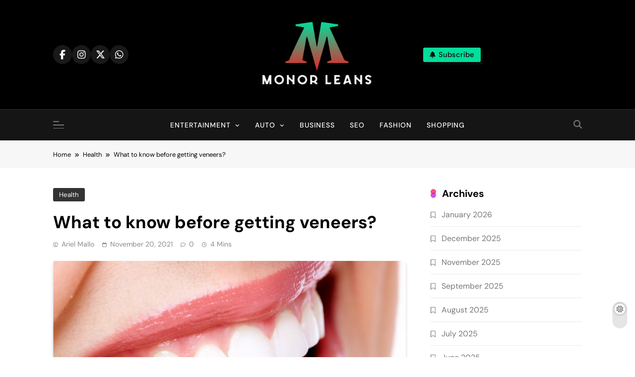

--- FILE ---
content_type: text/html; charset=UTF-8
request_url: https://monorleans.com/what-to-know-before-getting-veneers/
body_size: 15355
content:
<!doctype html>
<html dir="ltr" lang="en-US" prefix="og: https://ogp.me/ns#">
<head>
	<meta charset="UTF-8">
	<meta name="viewport" content="width=device-width, initial-scale=1">
	<link rel="profile" href="https://gmpg.org/xfn/11">
	<title>What to know before getting veneers? - Monor Leans | Updated Life Needs</title>

		<!-- All in One SEO 4.9.3 - aioseo.com -->
	<meta name="description" content="Most of us believe that a smile is something that makes the first impression of an individual. If someone notices your bad smile, you can find it out immediately, and it would embarrass you. So, we can say that the main reason to choose cosmetic dental treatments is to improve their smile and enhance their" />
	<meta name="robots" content="max-image-preview:large" />
	<meta name="author" content="Ariel Mallo"/>
	<link rel="canonical" href="https://monorleans.com/what-to-know-before-getting-veneers/" />
	<meta name="generator" content="All in One SEO (AIOSEO) 4.9.3" />

		<meta name="google-site-verification" content="BbVxgQ_wzOu8UbWLgMnh1HtpbhlpUpjJ1sR1_2JpXqM" />
		<meta property="og:locale" content="en_US" />
		<meta property="og:site_name" content="Monor Leans | Updated Life Needs - Knowledge is something to upgrade daily" />
		<meta property="og:type" content="article" />
		<meta property="og:title" content="What to know before getting veneers? - Monor Leans | Updated Life Needs" />
		<meta property="og:description" content="Most of us believe that a smile is something that makes the first impression of an individual. If someone notices your bad smile, you can find it out immediately, and it would embarrass you. So, we can say that the main reason to choose cosmetic dental treatments is to improve their smile and enhance their" />
		<meta property="og:url" content="https://monorleans.com/what-to-know-before-getting-veneers/" />
		<meta property="og:image" content="https://monorleans.com/wp-content/uploads/2025/07/image-Photoroom-2025-07-17T120059.083.png" />
		<meta property="og:image:secure_url" content="https://monorleans.com/wp-content/uploads/2025/07/image-Photoroom-2025-07-17T120059.083.png" />
		<meta property="article:published_time" content="2021-11-20T13:12:48+00:00" />
		<meta property="article:modified_time" content="2021-11-20T13:12:48+00:00" />
		<meta name="twitter:card" content="summary_large_image" />
		<meta name="twitter:title" content="What to know before getting veneers? - Monor Leans | Updated Life Needs" />
		<meta name="twitter:description" content="Most of us believe that a smile is something that makes the first impression of an individual. If someone notices your bad smile, you can find it out immediately, and it would embarrass you. So, we can say that the main reason to choose cosmetic dental treatments is to improve their smile and enhance their" />
		<meta name="twitter:image" content="https://monorleans.com/wp-content/uploads/2025/07/image-Photoroom-2025-07-17T120059.083.png" />
		<script type="application/ld+json" class="aioseo-schema">
			{"@context":"https:\/\/schema.org","@graph":[{"@type":"BlogPosting","@id":"https:\/\/monorleans.com\/what-to-know-before-getting-veneers\/#blogposting","name":"What to know before getting veneers? - Monor Leans | Updated Life Needs","headline":"What to know before getting veneers?","author":{"@id":"https:\/\/monorleans.com\/author\/admin\/#author"},"publisher":{"@id":"https:\/\/monorleans.com\/#organization"},"image":{"@type":"ImageObject","url":"https:\/\/monorleans.com\/wp-content\/uploads\/2021\/11\/15-1.jpg","width":1000,"height":690,"caption":"Porcelain Veneers \u2013 Checking Out the Complete Procedure"},"datePublished":"2021-11-20T13:12:48+00:00","dateModified":"2021-11-20T13:12:48+00:00","inLanguage":"en-US","mainEntityOfPage":{"@id":"https:\/\/monorleans.com\/what-to-know-before-getting-veneers\/#webpage"},"isPartOf":{"@id":"https:\/\/monorleans.com\/what-to-know-before-getting-veneers\/#webpage"},"articleSection":"Health, health maintain"},{"@type":"BreadcrumbList","@id":"https:\/\/monorleans.com\/what-to-know-before-getting-veneers\/#breadcrumblist","itemListElement":[{"@type":"ListItem","@id":"https:\/\/monorleans.com#listItem","position":1,"name":"Home","item":"https:\/\/monorleans.com","nextItem":{"@type":"ListItem","@id":"https:\/\/monorleans.com\/category\/health\/#listItem","name":"Health"}},{"@type":"ListItem","@id":"https:\/\/monorleans.com\/category\/health\/#listItem","position":2,"name":"Health","item":"https:\/\/monorleans.com\/category\/health\/","nextItem":{"@type":"ListItem","@id":"https:\/\/monorleans.com\/what-to-know-before-getting-veneers\/#listItem","name":"What to know before getting veneers?"},"previousItem":{"@type":"ListItem","@id":"https:\/\/monorleans.com#listItem","name":"Home"}},{"@type":"ListItem","@id":"https:\/\/monorleans.com\/what-to-know-before-getting-veneers\/#listItem","position":3,"name":"What to know before getting veneers?","previousItem":{"@type":"ListItem","@id":"https:\/\/monorleans.com\/category\/health\/#listItem","name":"Health"}}]},{"@type":"Organization","@id":"https:\/\/monorleans.com\/#organization","name":"Monor Leans | Updated Life Needs","description":"Knowledge is something to upgrade daily","url":"https:\/\/monorleans.com\/","logo":{"@type":"ImageObject","url":"https:\/\/monorleans.com\/wp-content\/uploads\/2025\/07\/image-Photoroom-2025-07-17T120059.083.png","@id":"https:\/\/monorleans.com\/what-to-know-before-getting-veneers\/#organizationLogo","width":290,"height":180},"image":{"@id":"https:\/\/monorleans.com\/what-to-know-before-getting-veneers\/#organizationLogo"}},{"@type":"Person","@id":"https:\/\/monorleans.com\/author\/admin\/#author","url":"https:\/\/monorleans.com\/author\/admin\/","name":"Ariel Mallo","image":{"@type":"ImageObject","@id":"https:\/\/monorleans.com\/what-to-know-before-getting-veneers\/#authorImage","url":"https:\/\/secure.gravatar.com\/avatar\/ea3c4237209319c49a086271e15cd36041b17b9c861e50797f8903c74e03c3c9?s=96&d=mm&r=g","width":96,"height":96,"caption":"Ariel Mallo"}},{"@type":"WebPage","@id":"https:\/\/monorleans.com\/what-to-know-before-getting-veneers\/#webpage","url":"https:\/\/monorleans.com\/what-to-know-before-getting-veneers\/","name":"What to know before getting veneers? - Monor Leans | Updated Life Needs","description":"Most of us believe that a smile is something that makes the first impression of an individual. If someone notices your bad smile, you can find it out immediately, and it would embarrass you. So, we can say that the main reason to choose cosmetic dental treatments is to improve their smile and enhance their","inLanguage":"en-US","isPartOf":{"@id":"https:\/\/monorleans.com\/#website"},"breadcrumb":{"@id":"https:\/\/monorleans.com\/what-to-know-before-getting-veneers\/#breadcrumblist"},"author":{"@id":"https:\/\/monorleans.com\/author\/admin\/#author"},"creator":{"@id":"https:\/\/monorleans.com\/author\/admin\/#author"},"image":{"@type":"ImageObject","url":"https:\/\/monorleans.com\/wp-content\/uploads\/2021\/11\/15-1.jpg","@id":"https:\/\/monorleans.com\/what-to-know-before-getting-veneers\/#mainImage","width":1000,"height":690,"caption":"Porcelain Veneers \u2013 Checking Out the Complete Procedure"},"primaryImageOfPage":{"@id":"https:\/\/monorleans.com\/what-to-know-before-getting-veneers\/#mainImage"},"datePublished":"2021-11-20T13:12:48+00:00","dateModified":"2021-11-20T13:12:48+00:00"},{"@type":"WebSite","@id":"https:\/\/monorleans.com\/#website","url":"https:\/\/monorleans.com\/","name":"Monor Leans | Updated Life Needs","description":"Knowledge is something to upgrade daily","inLanguage":"en-US","publisher":{"@id":"https:\/\/monorleans.com\/#organization"}}]}
		</script>
		<!-- All in One SEO -->

<link rel="alternate" type="application/rss+xml" title="Monor Leans | Updated Life Needs &raquo; Feed" href="https://monorleans.com/feed/" />
<link rel="alternate" type="application/rss+xml" title="Monor Leans | Updated Life Needs &raquo; Comments Feed" href="https://monorleans.com/comments/feed/" />
<link rel="alternate" type="application/rss+xml" title="Monor Leans | Updated Life Needs &raquo; What to know before getting veneers? Comments Feed" href="https://monorleans.com/what-to-know-before-getting-veneers/feed/" />
<link rel="alternate" title="oEmbed (JSON)" type="application/json+oembed" href="https://monorleans.com/wp-json/oembed/1.0/embed?url=https%3A%2F%2Fmonorleans.com%2Fwhat-to-know-before-getting-veneers%2F" />
<link rel="alternate" title="oEmbed (XML)" type="text/xml+oembed" href="https://monorleans.com/wp-json/oembed/1.0/embed?url=https%3A%2F%2Fmonorleans.com%2Fwhat-to-know-before-getting-veneers%2F&#038;format=xml" />
<style id='wp-img-auto-sizes-contain-inline-css'>
img:is([sizes=auto i],[sizes^="auto," i]){contain-intrinsic-size:3000px 1500px}
/*# sourceURL=wp-img-auto-sizes-contain-inline-css */
</style>

<style id='wp-emoji-styles-inline-css'>

	img.wp-smiley, img.emoji {
		display: inline !important;
		border: none !important;
		box-shadow: none !important;
		height: 1em !important;
		width: 1em !important;
		margin: 0 0.07em !important;
		vertical-align: -0.1em !important;
		background: none !important;
		padding: 0 !important;
	}
/*# sourceURL=wp-emoji-styles-inline-css */
</style>
<link rel='stylesheet' id='wp-block-library-css' href='https://monorleans.com/wp-includes/css/dist/block-library/style.min.css?ver=6.9' media='all' />
<style id='global-styles-inline-css'>
:root{--wp--preset--aspect-ratio--square: 1;--wp--preset--aspect-ratio--4-3: 4/3;--wp--preset--aspect-ratio--3-4: 3/4;--wp--preset--aspect-ratio--3-2: 3/2;--wp--preset--aspect-ratio--2-3: 2/3;--wp--preset--aspect-ratio--16-9: 16/9;--wp--preset--aspect-ratio--9-16: 9/16;--wp--preset--color--black: #000000;--wp--preset--color--cyan-bluish-gray: #abb8c3;--wp--preset--color--white: #ffffff;--wp--preset--color--pale-pink: #f78da7;--wp--preset--color--vivid-red: #cf2e2e;--wp--preset--color--luminous-vivid-orange: #ff6900;--wp--preset--color--luminous-vivid-amber: #fcb900;--wp--preset--color--light-green-cyan: #7bdcb5;--wp--preset--color--vivid-green-cyan: #00d084;--wp--preset--color--pale-cyan-blue: #8ed1fc;--wp--preset--color--vivid-cyan-blue: #0693e3;--wp--preset--color--vivid-purple: #9b51e0;--wp--preset--gradient--vivid-cyan-blue-to-vivid-purple: linear-gradient(135deg,rgb(6,147,227) 0%,rgb(155,81,224) 100%);--wp--preset--gradient--light-green-cyan-to-vivid-green-cyan: linear-gradient(135deg,rgb(122,220,180) 0%,rgb(0,208,130) 100%);--wp--preset--gradient--luminous-vivid-amber-to-luminous-vivid-orange: linear-gradient(135deg,rgb(252,185,0) 0%,rgb(255,105,0) 100%);--wp--preset--gradient--luminous-vivid-orange-to-vivid-red: linear-gradient(135deg,rgb(255,105,0) 0%,rgb(207,46,46) 100%);--wp--preset--gradient--very-light-gray-to-cyan-bluish-gray: linear-gradient(135deg,rgb(238,238,238) 0%,rgb(169,184,195) 100%);--wp--preset--gradient--cool-to-warm-spectrum: linear-gradient(135deg,rgb(74,234,220) 0%,rgb(151,120,209) 20%,rgb(207,42,186) 40%,rgb(238,44,130) 60%,rgb(251,105,98) 80%,rgb(254,248,76) 100%);--wp--preset--gradient--blush-light-purple: linear-gradient(135deg,rgb(255,206,236) 0%,rgb(152,150,240) 100%);--wp--preset--gradient--blush-bordeaux: linear-gradient(135deg,rgb(254,205,165) 0%,rgb(254,45,45) 50%,rgb(107,0,62) 100%);--wp--preset--gradient--luminous-dusk: linear-gradient(135deg,rgb(255,203,112) 0%,rgb(199,81,192) 50%,rgb(65,88,208) 100%);--wp--preset--gradient--pale-ocean: linear-gradient(135deg,rgb(255,245,203) 0%,rgb(182,227,212) 50%,rgb(51,167,181) 100%);--wp--preset--gradient--electric-grass: linear-gradient(135deg,rgb(202,248,128) 0%,rgb(113,206,126) 100%);--wp--preset--gradient--midnight: linear-gradient(135deg,rgb(2,3,129) 0%,rgb(40,116,252) 100%);--wp--preset--font-size--small: 13px;--wp--preset--font-size--medium: 20px;--wp--preset--font-size--large: 36px;--wp--preset--font-size--x-large: 42px;--wp--preset--spacing--20: 0.44rem;--wp--preset--spacing--30: 0.67rem;--wp--preset--spacing--40: 1rem;--wp--preset--spacing--50: 1.5rem;--wp--preset--spacing--60: 2.25rem;--wp--preset--spacing--70: 3.38rem;--wp--preset--spacing--80: 5.06rem;--wp--preset--shadow--natural: 6px 6px 9px rgba(0, 0, 0, 0.2);--wp--preset--shadow--deep: 12px 12px 50px rgba(0, 0, 0, 0.4);--wp--preset--shadow--sharp: 6px 6px 0px rgba(0, 0, 0, 0.2);--wp--preset--shadow--outlined: 6px 6px 0px -3px rgb(255, 255, 255), 6px 6px rgb(0, 0, 0);--wp--preset--shadow--crisp: 6px 6px 0px rgb(0, 0, 0);}:where(.is-layout-flex){gap: 0.5em;}:where(.is-layout-grid){gap: 0.5em;}body .is-layout-flex{display: flex;}.is-layout-flex{flex-wrap: wrap;align-items: center;}.is-layout-flex > :is(*, div){margin: 0;}body .is-layout-grid{display: grid;}.is-layout-grid > :is(*, div){margin: 0;}:where(.wp-block-columns.is-layout-flex){gap: 2em;}:where(.wp-block-columns.is-layout-grid){gap: 2em;}:where(.wp-block-post-template.is-layout-flex){gap: 1.25em;}:where(.wp-block-post-template.is-layout-grid){gap: 1.25em;}.has-black-color{color: var(--wp--preset--color--black) !important;}.has-cyan-bluish-gray-color{color: var(--wp--preset--color--cyan-bluish-gray) !important;}.has-white-color{color: var(--wp--preset--color--white) !important;}.has-pale-pink-color{color: var(--wp--preset--color--pale-pink) !important;}.has-vivid-red-color{color: var(--wp--preset--color--vivid-red) !important;}.has-luminous-vivid-orange-color{color: var(--wp--preset--color--luminous-vivid-orange) !important;}.has-luminous-vivid-amber-color{color: var(--wp--preset--color--luminous-vivid-amber) !important;}.has-light-green-cyan-color{color: var(--wp--preset--color--light-green-cyan) !important;}.has-vivid-green-cyan-color{color: var(--wp--preset--color--vivid-green-cyan) !important;}.has-pale-cyan-blue-color{color: var(--wp--preset--color--pale-cyan-blue) !important;}.has-vivid-cyan-blue-color{color: var(--wp--preset--color--vivid-cyan-blue) !important;}.has-vivid-purple-color{color: var(--wp--preset--color--vivid-purple) !important;}.has-black-background-color{background-color: var(--wp--preset--color--black) !important;}.has-cyan-bluish-gray-background-color{background-color: var(--wp--preset--color--cyan-bluish-gray) !important;}.has-white-background-color{background-color: var(--wp--preset--color--white) !important;}.has-pale-pink-background-color{background-color: var(--wp--preset--color--pale-pink) !important;}.has-vivid-red-background-color{background-color: var(--wp--preset--color--vivid-red) !important;}.has-luminous-vivid-orange-background-color{background-color: var(--wp--preset--color--luminous-vivid-orange) !important;}.has-luminous-vivid-amber-background-color{background-color: var(--wp--preset--color--luminous-vivid-amber) !important;}.has-light-green-cyan-background-color{background-color: var(--wp--preset--color--light-green-cyan) !important;}.has-vivid-green-cyan-background-color{background-color: var(--wp--preset--color--vivid-green-cyan) !important;}.has-pale-cyan-blue-background-color{background-color: var(--wp--preset--color--pale-cyan-blue) !important;}.has-vivid-cyan-blue-background-color{background-color: var(--wp--preset--color--vivid-cyan-blue) !important;}.has-vivid-purple-background-color{background-color: var(--wp--preset--color--vivid-purple) !important;}.has-black-border-color{border-color: var(--wp--preset--color--black) !important;}.has-cyan-bluish-gray-border-color{border-color: var(--wp--preset--color--cyan-bluish-gray) !important;}.has-white-border-color{border-color: var(--wp--preset--color--white) !important;}.has-pale-pink-border-color{border-color: var(--wp--preset--color--pale-pink) !important;}.has-vivid-red-border-color{border-color: var(--wp--preset--color--vivid-red) !important;}.has-luminous-vivid-orange-border-color{border-color: var(--wp--preset--color--luminous-vivid-orange) !important;}.has-luminous-vivid-amber-border-color{border-color: var(--wp--preset--color--luminous-vivid-amber) !important;}.has-light-green-cyan-border-color{border-color: var(--wp--preset--color--light-green-cyan) !important;}.has-vivid-green-cyan-border-color{border-color: var(--wp--preset--color--vivid-green-cyan) !important;}.has-pale-cyan-blue-border-color{border-color: var(--wp--preset--color--pale-cyan-blue) !important;}.has-vivid-cyan-blue-border-color{border-color: var(--wp--preset--color--vivid-cyan-blue) !important;}.has-vivid-purple-border-color{border-color: var(--wp--preset--color--vivid-purple) !important;}.has-vivid-cyan-blue-to-vivid-purple-gradient-background{background: var(--wp--preset--gradient--vivid-cyan-blue-to-vivid-purple) !important;}.has-light-green-cyan-to-vivid-green-cyan-gradient-background{background: var(--wp--preset--gradient--light-green-cyan-to-vivid-green-cyan) !important;}.has-luminous-vivid-amber-to-luminous-vivid-orange-gradient-background{background: var(--wp--preset--gradient--luminous-vivid-amber-to-luminous-vivid-orange) !important;}.has-luminous-vivid-orange-to-vivid-red-gradient-background{background: var(--wp--preset--gradient--luminous-vivid-orange-to-vivid-red) !important;}.has-very-light-gray-to-cyan-bluish-gray-gradient-background{background: var(--wp--preset--gradient--very-light-gray-to-cyan-bluish-gray) !important;}.has-cool-to-warm-spectrum-gradient-background{background: var(--wp--preset--gradient--cool-to-warm-spectrum) !important;}.has-blush-light-purple-gradient-background{background: var(--wp--preset--gradient--blush-light-purple) !important;}.has-blush-bordeaux-gradient-background{background: var(--wp--preset--gradient--blush-bordeaux) !important;}.has-luminous-dusk-gradient-background{background: var(--wp--preset--gradient--luminous-dusk) !important;}.has-pale-ocean-gradient-background{background: var(--wp--preset--gradient--pale-ocean) !important;}.has-electric-grass-gradient-background{background: var(--wp--preset--gradient--electric-grass) !important;}.has-midnight-gradient-background{background: var(--wp--preset--gradient--midnight) !important;}.has-small-font-size{font-size: var(--wp--preset--font-size--small) !important;}.has-medium-font-size{font-size: var(--wp--preset--font-size--medium) !important;}.has-large-font-size{font-size: var(--wp--preset--font-size--large) !important;}.has-x-large-font-size{font-size: var(--wp--preset--font-size--x-large) !important;}
/*# sourceURL=global-styles-inline-css */
</style>

<style id='classic-theme-styles-inline-css'>
/*! This file is auto-generated */
.wp-block-button__link{color:#fff;background-color:#32373c;border-radius:9999px;box-shadow:none;text-decoration:none;padding:calc(.667em + 2px) calc(1.333em + 2px);font-size:1.125em}.wp-block-file__button{background:#32373c;color:#fff;text-decoration:none}
/*# sourceURL=/wp-includes/css/classic-themes.min.css */
</style>
<link rel='stylesheet' id='fontawesome-css' href='https://monorleans.com/wp-content/themes/pubnews/assets/lib/fontawesome/css/all.min.css?ver=6.5.1' media='all' />
<link rel='stylesheet' id='slick-css' href='https://monorleans.com/wp-content/themes/pubnews/assets/lib/slick/slick.css?ver=1.8.1' media='all' />
<link rel='stylesheet' id='magnific-popup-css' href='https://monorleans.com/wp-content/themes/pubnews/assets/lib/magnific-popup/magnific-popup.css?ver=1.1.0' media='all' />
<link rel='stylesheet' id='chld_thm_cfg_parent-css' href='https://monorleans.com/wp-content/themes/pubnews/style.css?ver=6.9' media='all' />
<link rel='stylesheet' id='pubnews-typo-fonts-css' href='https://monorleans.com/wp-content/fonts/1e8e39efc18e9145d12326b9b7981710.css' media='all' />
<link rel='stylesheet' id='pubnews-style-css' href='https://monorleans.com/wp-content/themes/pubnews-child/style.css?ver=1.0.8.1748323047' media='all' />
<style id='pubnews-style-inline-css'>
body.pubnews_font_typography{ --pubnews-global-preset-color-1: #64748b;}
 body.pubnews_font_typography{ --pubnews-global-preset-color-2: #27272a;}
 body.pubnews_font_typography{ --pubnews-global-preset-color-3: #ef4444;}
 body.pubnews_font_typography{ --pubnews-global-preset-color-4: #eab308;}
 body.pubnews_font_typography{ --pubnews-global-preset-color-5: #84cc16;}
 body.pubnews_font_typography{ --pubnews-global-preset-color-6: #22c55e;}
 body.pubnews_font_typography{ --pubnews-global-preset-color-7: #06b6d4;}
 body.pubnews_font_typography{ --pubnews-global-preset-color-8: #0284c7;}
 body.pubnews_font_typography{ --pubnews-global-preset-color-9: #6366f1;}
 body.pubnews_font_typography{ --pubnews-global-preset-color-10: #84cc16;}
 body.pubnews_font_typography{ --pubnews-global-preset-color-11: #a855f7;}
 body.pubnews_font_typography{ --pubnews-global-preset-color-12: #f43f5e;}
 body.pubnews_font_typography{ --pubnews-global-preset-gradient-color-1: linear-gradient( 135deg, #485563 10%, #29323c 100%);}
 body.pubnews_font_typography{ --pubnews-global-preset-gradient-color-2: linear-gradient( 135deg, #FF512F 10%, #F09819 100%);}
 body.pubnews_font_typography{ --pubnews-global-preset-gradient-color-3: linear-gradient( 135deg, #00416A 10%, #E4E5E6 100%);}
 body.pubnews_font_typography{ --pubnews-global-preset-gradient-color-4: linear-gradient( 135deg, #CE9FFC 10%, #7367F0 100%);}
 body.pubnews_font_typography{ --pubnews-global-preset-gradient-color-5: linear-gradient( 135deg, #90F7EC 10%, #32CCBC 100%);}
 body.pubnews_font_typography{ --pubnews-global-preset-gradient-color-6: linear-gradient( 135deg, #81FBB8 10%, #28C76F 100%);}
 body.pubnews_font_typography{ --pubnews-global-preset-gradient-color-7: linear-gradient( 135deg, #EB3349 10%, #F45C43 100%);}
 body.pubnews_font_typography{ --pubnews-global-preset-gradient-color-8: linear-gradient( 135deg, #FFF720 10%, #3CD500 100%);}
 body.pubnews_font_typography{ --pubnews-global-preset-gradient-color-9: linear-gradient( 135deg, #FF96F9 10%, #C32BAC 100%);}
 body.pubnews_font_typography{ --pubnews-global-preset-gradient-color-10: linear-gradient( 135deg, #69FF97 10%, #00E4FF 100%);}
 body.pubnews_font_typography{ --pubnews-global-preset-gradient-color-11: linear-gradient( 135deg, #3C8CE7 10%, #00EAFF 100%);}
 body.pubnews_font_typography{ --pubnews-global-preset-gradient-color-12: linear-gradient( 135deg, #FF7AF5 10%, #513162 100%);}
.pubnews_font_typography { --header-padding: 30px;}
 .pubnews_font_typography { --header-padding-tablet: 20px;}
 .pubnews_font_typography { --header-padding-smartphone: 20px;}
.pubnews_font_typography { --archive-padding-top: 25px;}
 .pubnews_font_typography { --archive-padding-top-tablet: 25px;}
 .pubnews_font_typography { --archive-padding-top-smartphone: 25px;}
.pubnews_font_typography { --archive-padding-bottom: 25px;}
 .pubnews_font_typography { --archive-padding-bottom-tablet: 25px;}
 .pubnews_font_typography { --archive-padding-bottom-smartphone: 25px;}
.pubnews_main_body #full-width-section{ background: }
.pubnews_main_body #leftc-rights-section{ background: }
.pubnews_main_body #lefts-rightc-section{ background: }
.pubnews_main_body #bottom-full-width-section{ background: }
.pubnews_main_body .two-column-section{ background: }
.pubnews_main_body .site-header.layout--default .top-header{ background: #151515}
.pubnews_main_body .site-header.layout--default .menu-section, .search-popup--style-three .site-header.layout--one .search-form-wrap{ background: #151515}
.pubnews_main_body .main-navigation ul.menu ul, .pubnews_main_body .main-navigation ul.nav-menu ul{ background: #070707}
.pubnews_font_typography { --site-title-family : DM Sans; }
.pubnews_font_typography { --site-title-weight : 700; }
.pubnews_font_typography { --site-title-texttransform : unset; }
.pubnews_font_typography { --site-title-textdecoration : none; }
.pubnews_font_typography { --site-title-size : 40px; }
.pubnews_font_typography { --site-title-size-tab : 40px; }
.pubnews_font_typography { --site-title-size-mobile : 40px; }
.pubnews_font_typography { --site-title-lineheight : 45px; }
.pubnews_font_typography { --site-title-lineheight-tab : 42px; }
.pubnews_font_typography { --site-title-lineheight-mobile : 40px; }
.pubnews_font_typography { --site-title-letterspacing : 0px; }
.pubnews_font_typography { --site-title-letterspacing-tab : 0px; }
.pubnews_font_typography { --site-title-letterspacing-mobile : 0px; }
.pubnews_font_typography { --site-tagline-family : DM Sans; }
.pubnews_font_typography { --site-tagline-weight : 500; }
.pubnews_font_typography { --site-tagline-texttransform : capitalize; }
.pubnews_font_typography { --site-tagline-textdecoration : none; }
.pubnews_font_typography { --site-tagline-size : 14px; }
.pubnews_font_typography { --site-tagline-size-tab : 14px; }
.pubnews_font_typography { --site-tagline-size-mobile : 14px; }
.pubnews_font_typography { --site-tagline-lineheight : 15px; }
.pubnews_font_typography { --site-tagline-lineheight-tab : 15px; }
.pubnews_font_typography { --site-tagline-lineheight-mobile : 15px; }
.pubnews_font_typography { --site-tagline-letterspacing : 0px; }
.pubnews_font_typography { --site-tagline-letterspacing-tab : 0px; }
.pubnews_font_typography { --site-tagline-letterspacing-mobile : 0px; }
.pubnews_font_typography { --block-title-family : DM Sans; }
.pubnews_font_typography { --block-title-weight : 700; }
.pubnews_font_typography { --block-title-texttransform : capitalize; }
.pubnews_font_typography { --block-title-textdecoration : none; }
.pubnews_font_typography { --block-title-size : 20px; }
.pubnews_font_typography { --block-title-size-tab : 30px; }
.pubnews_font_typography { --block-title-size-mobile : 30px; }
.pubnews_font_typography { --block-title-lineheight : 23px; }
.pubnews_font_typography { --block-title-lineheight-tab : 23px; }
.pubnews_font_typography { --block-title-lineheight-mobile : 23px; }
.pubnews_font_typography { --block-title-letterspacing : 0px; }
.pubnews_font_typography { --block-title-letterspacing-tab : 0px; }
.pubnews_font_typography { --block-title-letterspacing-mobile : 0px; }
.pubnews_font_typography { --post-title-family : DM Sans; }
.pubnews_font_typography { --post-title-weight : 700; }
.pubnews_font_typography { --post-title-texttransform : unset; }
.pubnews_font_typography { --post-title-textdecoration : none; }
.pubnews_font_typography { --post-title-size : 22px; }
.pubnews_font_typography { --post-title-size-tab : 18px; }
.pubnews_font_typography { --post-title-size-mobile : 15px; }
.pubnews_font_typography { --post-title-lineheight : 24px; }
.pubnews_font_typography { --post-title-lineheight-tab : 30px; }
.pubnews_font_typography { --post-title-lineheight-mobile : 26px; }
.pubnews_font_typography { --post-title-letterspacing : 0px; }
.pubnews_font_typography { --post-title-letterspacing-tab : 0px; }
.pubnews_font_typography { --post-title-letterspacing-mobile : 0px; }
.pubnews_font_typography { --meta-family : DM Sans; }
.pubnews_font_typography { --meta-weight : 400; }
.pubnews_font_typography { --meta-texttransform : capitalize; }
.pubnews_font_typography { --meta-textdecoration : none; }
.pubnews_font_typography { --meta-size : 12px; }
.pubnews_font_typography { --meta-size-tab : 12px; }
.pubnews_font_typography { --meta-size-mobile : 12px; }
.pubnews_font_typography { --meta-lineheight : 16px; }
.pubnews_font_typography { --meta-lineheight-tab : 16px; }
.pubnews_font_typography { --meta-lineheight-mobile : 16px; }
.pubnews_font_typography { --meta-letterspacing : 0px; }
.pubnews_font_typography { --meta-letterspacing-tab : 0px; }
.pubnews_font_typography { --meta-letterspacing-mobile : 0px; }
.pubnews_font_typography { --content-family : DM Sans; }
.pubnews_font_typography { --content-weight : 400; }
.pubnews_font_typography { --content-texttransform : unset; }
.pubnews_font_typography { --content-textdecoration : none; }
.pubnews_font_typography { --content-size : 15px; }
.pubnews_font_typography { --content-size-tab : 15px; }
.pubnews_font_typography { --content-size-mobile : 15px; }
.pubnews_font_typography { --content-lineheight : 24px; }
.pubnews_font_typography { --content-lineheight-tab : 24px; }
.pubnews_font_typography { --content-lineheight-mobile : 24px; }
.pubnews_font_typography { --content-letterspacing : 0px; }
.pubnews_font_typography { --content-letterspacing-tab : 0px; }
.pubnews_font_typography { --content-letterspacing-mobile : 0px; }
.pubnews_font_typography { --menu-family : DM Sans; }
.pubnews_font_typography { --menu-weight : 500; }
.pubnews_font_typography { --menu-texttransform : uppercase; }
.pubnews_font_typography { --menu-textdecoration : none; }
.pubnews_font_typography { --menu-size : 14px; }
.pubnews_font_typography { --menu-size-tab : 14px; }
.pubnews_font_typography { --menu-size-mobile : 14px; }
.pubnews_font_typography { --menu-lineheight : 36px; }
.pubnews_font_typography { --menu-lineheight-tab : 36px; }
.pubnews_font_typography { --menu-lineheight-mobile : 36px; }
.pubnews_font_typography { --menu-letterspacing : 1px; }
.pubnews_font_typography { --menu-letterspacing-tab : 1px; }
.pubnews_font_typography { --menu-letterspacing-mobile : 1px; }
.pubnews_font_typography { --submenu-family : DM Sans; }
.pubnews_font_typography { --submenu-weight : 400; }
.pubnews_font_typography { --submenu-texttransform : capitalize; }
.pubnews_font_typography { --submenu-textdecoration : none; }
.pubnews_font_typography { --submenu-size : 14px; }
.pubnews_font_typography { --submenu-size-tab : 14px; }
.pubnews_font_typography { --submenu-size-mobile : 14px; }
.pubnews_font_typography { --submenu-lineheight : 24px; }
.pubnews_font_typography { --submenu-lineheight-tab : 24px; }
.pubnews_font_typography { --submenu-lineheight-mobile : 24px; }
.pubnews_font_typography { --submenu-letterspacing : 0px; }
.pubnews_font_typography { --submenu-letterspacing-tab : 0px; }
.pubnews_font_typography { --submenu-letterspacing-mobile : 0px; }
.pubnews_font_typography { --post-link-btn-family : DM Sans; }
.pubnews_font_typography { --post-link-btn-weight : 500; }
.pubnews_font_typography { --post-link-btn-texttransform : unset; }
.pubnews_font_typography { --post-link-btn-textdecoration : none; }
.pubnews_font_typography { --post-link-btn-size : 14px; }
.pubnews_font_typography { --post-link-btn-size-tab : 14px; }
.pubnews_font_typography { --post-link-btn-size-mobile : 14px; }
.pubnews_font_typography { --post-link-btn-lineheight : 21px; }
.pubnews_font_typography { --post-link-btn-lineheight-tab : 21px; }
.pubnews_font_typography { --post-link-btn-lineheight-mobile : 21px; }
.pubnews_font_typography { --post-link-btn-letterspacing : 0px; }
.pubnews_font_typography { --post-link-btn-letterspacing-tab : 0px; }
.pubnews_font_typography { --post-link-btn-letterspacing-mobile : 0px; }
.pubnews_font_typography { --single-title-family : DM Sans; }
.pubnews_font_typography { --single-title-weight : 700; }
.pubnews_font_typography { --single-title-texttransform : unset; }
.pubnews_font_typography { --single-title-textdecoration : none; }
.pubnews_font_typography { --single-title-size : 35px; }
.pubnews_font_typography { --single-title-size-tab : 35px; }
.pubnews_font_typography { --single-title-size-mobile : 35px; }
.pubnews_font_typography { --single-title-lineheight : 46px; }
.pubnews_font_typography { --single-title-lineheight-tab : 46px; }
.pubnews_font_typography { --single-title-lineheight-mobile : 46px; }
.pubnews_font_typography { --single-title-letterspacing : 0px; }
.pubnews_font_typography { --single-title-letterspacing-tab : 0px; }
.pubnews_font_typography { --single-title-letterspacing-mobile : 0px; }
.pubnews_font_typography { --single-meta-family : DM Sans; }
.pubnews_font_typography { --single-meta-weight : 400; }
.pubnews_font_typography { --single-meta-texttransform : capitalize; }
.pubnews_font_typography { --single-meta-textdecoration : none; }
.pubnews_font_typography { --single-meta-size : 14px; }
.pubnews_font_typography { --single-meta-size-tab : 14px; }
.pubnews_font_typography { --single-meta-size-mobile : 14px; }
.pubnews_font_typography { --single-meta-lineheight : 26px; }
.pubnews_font_typography { --single-meta-lineheight-tab : 26px; }
.pubnews_font_typography { --single-meta-lineheight-mobile : 26px; }
.pubnews_font_typography { --single-meta-letterspacing : 0px; }
.pubnews_font_typography { --single-meta-letterspacing-tab : 0px; }
.pubnews_font_typography { --single-meta-letterspacing-mobile : 0px; }
.pubnews_font_typography { --single-content-family : DM Sans; }
.pubnews_font_typography { --single-content-weight : 400; }
.pubnews_font_typography { --single-content-texttransform : unset; }
.pubnews_font_typography { --single-content-textdecoration : none; }
.pubnews_font_typography { --single-content-size : 18px; }
.pubnews_font_typography { --single-content-size-tab : 18px; }
.pubnews_font_typography { --single-content-size-mobile : 18px; }
.pubnews_font_typography { --single-content-lineheight : 29px; }
.pubnews_font_typography { --single-content-lineheight-tab : 29px; }
.pubnews_font_typography { --single-content-lineheight-mobile : 29px; }
.pubnews_font_typography { --single-content-letterspacing : 0px; }
.pubnews_font_typography { --single-content-letterspacing-tab : 0px; }
.pubnews_font_typography { --single-content-letterspacing-mobile : 0px; }
.pubnews_font_typography { --single-content-h1-family : DM Sans; }
.pubnews_font_typography { --single-content-h1-weight : 700; }
.pubnews_font_typography { --single-content-h1-texttransform : unset; }
.pubnews_font_typography { --single-content-h1-textdecoration : none; }
.pubnews_font_typography { --single-content-h1-size : 32px; }
.pubnews_font_typography { --single-content-h1-size-tab : 16px; }
.pubnews_font_typography { --single-content-h1-size-mobile : 16px; }
.pubnews_font_typography { --single-content-h1-lineheight : 46px; }
.pubnews_font_typography { --single-content-h1-lineheight-tab : 22px; }
.pubnews_font_typography { --single-content-h1-lineheight-mobile : 22px; }
.pubnews_font_typography { --single-content-h1-letterspacing : 0px; }
.pubnews_font_typography { --single-content-h1-letterspacing-tab : 0px; }
.pubnews_font_typography { --single-content-h1-letterspacing-mobile : 0px; }
.pubnews_font_typography { --single-content-h2-family : DM Sans; }
.pubnews_font_typography { --single-content-h2-weight : 700; }
.pubnews_font_typography { --single-content-h2-texttransform : unset; }
.pubnews_font_typography { --single-content-h2-textdecoration : none; }
.pubnews_font_typography { --single-content-h2-size : 26px; }
.pubnews_font_typography { --single-content-h2-size-tab : 16px; }
.pubnews_font_typography { --single-content-h2-size-mobile : 16px; }
.pubnews_font_typography { --single-content-h2-lineheight : 38px; }
.pubnews_font_typography { --single-content-h2-lineheight-tab : 22px; }
.pubnews_font_typography { --single-content-h2-lineheight-mobile : 22px; }
.pubnews_font_typography { --single-content-h2-letterspacing : 0px; }
.pubnews_font_typography { --single-content-h2-letterspacing-tab : 0px; }
.pubnews_font_typography { --single-content-h2-letterspacing-mobile : 0px; }
.pubnews_font_typography { --single-content-h3-family : DM Sans; }
.pubnews_font_typography { --single-content-h3-weight : 700; }
.pubnews_font_typography { --single-content-h3-texttransform : unset; }
.pubnews_font_typography { --single-content-h3-textdecoration : none; }
.pubnews_font_typography { --single-content-h3-size : 19px; }
.pubnews_font_typography { --single-content-h3-size-tab : 16px; }
.pubnews_font_typography { --single-content-h3-size-mobile : 16px; }
.pubnews_font_typography { --single-content-h3-lineheight : 27px; }
.pubnews_font_typography { --single-content-h3-lineheight-tab : 22px; }
.pubnews_font_typography { --single-content-h3-lineheight-mobile : 22px; }
.pubnews_font_typography { --single-content-h3-letterspacing : 0px; }
.pubnews_font_typography { --single-content-h3-letterspacing-tab : 0px; }
.pubnews_font_typography { --single-content-h3-letterspacing-mobile : 0px; }
.pubnews_font_typography { --single-content-h4-family : DM Sans; }
.pubnews_font_typography { --single-content-h4-weight : 700; }
.pubnews_font_typography { --single-content-h4-texttransform : unset; }
.pubnews_font_typography { --single-content-h4-textdecoration : none; }
.pubnews_font_typography { --single-content-h4-size : 17px; }
.pubnews_font_typography { --single-content-h4-size-tab : 16px; }
.pubnews_font_typography { --single-content-h4-size-mobile : 16px; }
.pubnews_font_typography { --single-content-h4-lineheight : 24px; }
.pubnews_font_typography { --single-content-h4-lineheight-tab : 22px; }
.pubnews_font_typography { --single-content-h4-lineheight-mobile : 22px; }
.pubnews_font_typography { --single-content-h4-letterspacing : 0px; }
.pubnews_font_typography { --single-content-h4-letterspacing-tab : 0px; }
.pubnews_font_typography { --single-content-h4-letterspacing-mobile : 0px; }
.pubnews_font_typography { --single-content-h5-family : DM Sans; }
.pubnews_font_typography { --single-content-h5-weight : 700; }
.pubnews_font_typography { --single-content-h5-texttransform : unset; }
.pubnews_font_typography { --single-content-h5-textdecoration : none; }
.pubnews_font_typography { --single-content-h5-size : 14px; }
.pubnews_font_typography { --single-content-h5-size-tab : 16px; }
.pubnews_font_typography { --single-content-h5-size-mobile : 16px; }
.pubnews_font_typography { --single-content-h5-lineheight : 20px; }
.pubnews_font_typography { --single-content-h5-lineheight-tab : 20px; }
.pubnews_font_typography { --single-content-h5-lineheight-mobile : 20px; }
.pubnews_font_typography { --single-content-h5-letterspacing : 0px; }
.pubnews_font_typography { --single-content-h5-letterspacing-tab : 0px; }
.pubnews_font_typography { --single-content-h5-letterspacing-mobile : 0px; }
.pubnews_font_typography { --single-content-h6-family : DM Sans; }
.pubnews_font_typography { --single-content-h6-weight : 700; }
.pubnews_font_typography { --single-content-h6-texttransform : unset; }
.pubnews_font_typography { --single-content-h6-textdecoration : none; }
.pubnews_font_typography { --single-content-h6-size : 11px; }
.pubnews_font_typography { --single-content-h6-size-tab : 11px; }
.pubnews_font_typography { --single-content-h6-size-mobile : 10px; }
.pubnews_font_typography { --single-content-h6-lineheight : 16px; }
.pubnews_font_typography { --single-content-h6-lineheight-tab : 16px; }
.pubnews_font_typography { --single-content-h6-lineheight-mobile : 16px; }
.pubnews_font_typography { --single-content-h6-letterspacing : 0px; }
.pubnews_font_typography { --single-content-h6-letterspacing-tab : 0px; }
.pubnews_font_typography { --single-content-h6-letterspacing-mobile : 0px; }
body .site-branding img{ width: 230px; }
@media(max-width: 940px) { body .site-branding img{ width: 200px; } }
@media(max-width: 610px) { body .site-branding img{ width: 200px; } }
body.block-title--layout-seven h2.pubnews-block-title:before, body.block-title--layout-seven h2.widget-title span:before, body.archive.block-title--layout-seven .page-header span:before, body.search.block-title--layout-seven .page-header span:before, body.archive.block-title--layout-seven .page-title:before, body.block-title--layout-seven h2.pubnews-widget-title span:before, body.block-title--layout-seven .pubnews-custom-title:before { background-color: #ff2453 }
body.block-title--layout-seven h2.pubnews-block-title:after, body.block-title--layout-seven h2.widget-title span:after, body.archive.block-title--layout-seven .page-header span:after, body.search.block-title--layout-seven .page-header span:after, body.archive.block-title--layout-seven .page-title:after, body.block-title--layout-seven h2.pubnews-widget-title span:after, body.block-title--layout-seven .pubnews-custom-title:after { background-color: #be2edd }
.pubnews_main_body { --site-bk-color: #ffffff}
body { --newsletter-bk-color: var( --pubnews-global-preset-theme-color )}
body { --newsletter-bk-color-hover: var( --pubnews-global-preset-theme-color )}
@media(max-width: 610px) { .ads-banner{ display : block;} }
@media(max-width: 610px) { body #pubnews-scroll-to-top.show{ display : none;} }
.widget .post_thumb_image, .widget .widget-tabs-content .post-thumb, .widget .popular-posts-wrap article .post-thumb, .widget.widget_pubnews_news_filter_tabbed_widget .tabs-content-wrap .post-thumb, .widget .pubnews-widget-carousel-posts .post-thumb-wrap, .author-wrap.layout-two .post-thumb, .widget_pubnews_category_collection_widget .categories-wrap .category-item{ border: 1px none #448bef;}
body.pubnews_main_body .site-header.layout--default .site-branding-section{ background: #000000}
body.pubnews_main_body .site-footer .main-footer, body .dark_bk .posts-grid-wrap.layout-two .post-content-wrap{ background: #0f0f11}
 body.pubnews_main_body{ --pubnews-global-preset-theme-color: #02DE9C;}
 body.pubnews_dark_mode{ --pubnews-global-preset-theme-color: #02DE9C;}
 body.pubnews_main_body{ --pubnews-animation-object-color: var( --pubnews-global-preset-theme-color );}
 body.pubnews_dark_mode{ --pubnews-animation-object-color: var( --pubnews-global-preset-theme-color );}
.widget .post_thumb_image, .widget .widget-tabs-content .post-thumb, .widget .popular-posts-wrap article .post-thumb, .widget.widget_pubnews_news_filter_tabbed_widget .tabs-content-wrap .post-thumb, .widget .pubnews-widget-carousel-posts.layout--two .slick-list, .author-wrap.layout-two .post-thumb, .widget_pubnews_category_collection_widget .categories-wrap .category-item{ box-shadow :  0px 4px 9px -3px rgb(7 10 25 / 35%); -webkit-box-shadow:  0px 4px 9px -3px rgb(7 10 25 / 35%); -moz-box-shadow:  0px 4px 9px -3px rgb(7 10 25 / 35%) }
.widget .post_thumb_image, .widget .widget-tabs-content .post-thumb, .widget .popular-posts-wrap article .post-thumb, .widget.widget_pubnews_news_filter_tabbed_widget .tabs-content-wrap .post-thumb, .widget .pubnews-widget-carousel-posts .post-thumb-wrap, .author-wrap.layout-two .post-thumb, .widget .pubnews-widget-carousel-posts.layout--two .slick-list, .widget_pubnews_category_collection_widget .categories-wrap .category-item{ border-radius: 4px; }@media(max-width: 940px) { .widget .post_thumb_image, .widget .widget-tabs-content .post-thumb, .widget .popular-posts-wrap article .post-thumb, .widget.widget_pubnews_news_filter_tabbed_widget .tabs-content-wrap .post-thumb, .widget .pubnews-widget-carousel-posts .post-thumb-wrap, .author-wrap.layout-two .post-thumb, .widget .pubnews-widget-carousel-posts.layout--two .slick-list, .widget_pubnews_category_collection_widget .categories-wrap .category-item{ border-radius: 4px; } }
@media(max-width: 610px) { .widget .post_thumb_image, .widget .widget-tabs-content .post-thumb, .widget .popular-posts-wrap article .post-thumb, .widget.widget_pubnews_news_filter_tabbed_widget .tabs-content-wrap .post-thumb, .widget .pubnews-widget-carousel-posts .post-thumb-wrap, .author-wrap.layout-two .post-thumb, .widget .pubnews-widget-carousel-posts.layout--two .slick-list, .widget_pubnews_category_collection_widget .categories-wrap .category-item{ border-radius: 4px; } }
body .post-categories .cat-item.cat-81 { background-color : #333333}
body .post-categories .cat-item.cat-81:hover { background-color : #448bef}
body .pubnews-category-no-bk .post-categories .cat-item.cat-81 a { color : #333333}
body .pubnews-category-no-bk .post-categories .cat-item.cat-81 a:hover { color : #448bef;}
body .post-categories .cat-item.cat-5 { background-color : #333333}
body .post-categories .cat-item.cat-5:hover { background-color : #448bef}
body .pubnews-category-no-bk .post-categories .cat-item.cat-5 a { color : #333333}
body .pubnews-category-no-bk .post-categories .cat-item.cat-5 a:hover { color : #448bef;}
body .post-categories .cat-item.cat-7 { background-color : #333333}
body .post-categories .cat-item.cat-7:hover { background-color : #448bef}
body .pubnews-category-no-bk .post-categories .cat-item.cat-7 a { color : #333333}
body .pubnews-category-no-bk .post-categories .cat-item.cat-7 a:hover { color : #448bef;}
body .post-categories .cat-item.cat-6 { background-color : #333333}
body .post-categories .cat-item.cat-6:hover { background-color : #448bef}
body .pubnews-category-no-bk .post-categories .cat-item.cat-6 a { color : #333333}
body .pubnews-category-no-bk .post-categories .cat-item.cat-6 a:hover { color : #448bef;}
body .post-categories .cat-item.cat-111 { background-color : #333333}
body .post-categories .cat-item.cat-111:hover { background-color : #448bef}
body .pubnews-category-no-bk .post-categories .cat-item.cat-111 a { color : #333333}
body .pubnews-category-no-bk .post-categories .cat-item.cat-111 a:hover { color : #448bef;}
body .post-categories .cat-item.cat-24 { background-color : #333333}
body .post-categories .cat-item.cat-24:hover { background-color : #448bef}
body .pubnews-category-no-bk .post-categories .cat-item.cat-24 a { color : #333333}
body .pubnews-category-no-bk .post-categories .cat-item.cat-24 a:hover { color : #448bef;}
body .post-categories .cat-item.cat-2 { background-color : #333333}
body .post-categories .cat-item.cat-2:hover { background-color : #448bef}
body .pubnews-category-no-bk .post-categories .cat-item.cat-2 a { color : #333333}
body .pubnews-category-no-bk .post-categories .cat-item.cat-2 a:hover { color : #448bef;}
body .post-categories .cat-item.cat-112 { background-color : #333333}
body .post-categories .cat-item.cat-112:hover { background-color : #448bef}
body .pubnews-category-no-bk .post-categories .cat-item.cat-112 a { color : #333333}
body .pubnews-category-no-bk .post-categories .cat-item.cat-112 a:hover { color : #448bef;}
body .post-categories .cat-item.cat-9 { background-color : #333333}
body .post-categories .cat-item.cat-9:hover { background-color : #448bef}
body .pubnews-category-no-bk .post-categories .cat-item.cat-9 a { color : #333333}
body .pubnews-category-no-bk .post-categories .cat-item.cat-9 a:hover { color : #448bef;}
body .post-categories .cat-item.cat-14 { background-color : #333333}
body .post-categories .cat-item.cat-14:hover { background-color : #448bef}
body .pubnews-category-no-bk .post-categories .cat-item.cat-14 a { color : #333333}
body .pubnews-category-no-bk .post-categories .cat-item.cat-14 a:hover { color : #448bef;}
body .post-categories .cat-item.cat-15 { background-color : #333333}
body .post-categories .cat-item.cat-15:hover { background-color : #448bef}
body .pubnews-category-no-bk .post-categories .cat-item.cat-15 a { color : #333333}
body .pubnews-category-no-bk .post-categories .cat-item.cat-15 a:hover { color : #448bef;}
body .post-categories .cat-item.cat-22 { background-color : #333333}
body .post-categories .cat-item.cat-22:hover { background-color : #448bef}
body .pubnews-category-no-bk .post-categories .cat-item.cat-22 a { color : #333333}
body .pubnews-category-no-bk .post-categories .cat-item.cat-22 a:hover { color : #448bef;}
body .post-categories .cat-item.cat-78 { background-color : #333333}
body .post-categories .cat-item.cat-78:hover { background-color : #448bef}
body .pubnews-category-no-bk .post-categories .cat-item.cat-78 a { color : #333333}
body .pubnews-category-no-bk .post-categories .cat-item.cat-78 a:hover { color : #448bef;}
body .post-categories .cat-item.cat-108 { background-color : #333333}
body .post-categories .cat-item.cat-108:hover { background-color : #448bef}
body .pubnews-category-no-bk .post-categories .cat-item.cat-108 a { color : #333333}
body .pubnews-category-no-bk .post-categories .cat-item.cat-108 a:hover { color : #448bef;}
body .post-categories .cat-item.cat-16 { background-color : #333333}
body .post-categories .cat-item.cat-16:hover { background-color : #448bef}
body .pubnews-category-no-bk .post-categories .cat-item.cat-16 a { color : #333333}
body .pubnews-category-no-bk .post-categories .cat-item.cat-16 a:hover { color : #448bef;}
body .post-categories .cat-item.cat-13 { background-color : #333333}
body .post-categories .cat-item.cat-13:hover { background-color : #448bef}
body .pubnews-category-no-bk .post-categories .cat-item.cat-13 a { color : #333333}
body .pubnews-category-no-bk .post-categories .cat-item.cat-13 a:hover { color : #448bef;}
body .post-categories .cat-item.cat-60 { background-color : #333333}
body .post-categories .cat-item.cat-60:hover { background-color : #448bef}
body .pubnews-category-no-bk .post-categories .cat-item.cat-60 a { color : #333333}
body .pubnews-category-no-bk .post-categories .cat-item.cat-60 a:hover { color : #448bef;}
body .post-categories .cat-item.cat-11 { background-color : #333333}
body .post-categories .cat-item.cat-11:hover { background-color : #448bef}
body .pubnews-category-no-bk .post-categories .cat-item.cat-11 a { color : #333333}
body .pubnews-category-no-bk .post-categories .cat-item.cat-11 a:hover { color : #448bef;}
body .post-categories .cat-item.cat-31 { background-color : #333333}
body .post-categories .cat-item.cat-31:hover { background-color : #448bef}
body .pubnews-category-no-bk .post-categories .cat-item.cat-31 a { color : #333333}
body .pubnews-category-no-bk .post-categories .cat-item.cat-31 a:hover { color : #448bef;}
body .post-categories .cat-item.cat-83 { background-color : #333333}
body .post-categories .cat-item.cat-83:hover { background-color : #448bef}
body .pubnews-category-no-bk .post-categories .cat-item.cat-83 a { color : #333333}
body .pubnews-category-no-bk .post-categories .cat-item.cat-83 a:hover { color : #448bef;}
body .post-categories .cat-item.cat-32 { background-color : #333333}
body .post-categories .cat-item.cat-32:hover { background-color : #448bef}
body .pubnews-category-no-bk .post-categories .cat-item.cat-32 a { color : #333333}
body .pubnews-category-no-bk .post-categories .cat-item.cat-32 a:hover { color : #448bef;}
body .post-categories .cat-item.cat-19 { background-color : #333333}
body .post-categories .cat-item.cat-19:hover { background-color : #448bef}
body .pubnews-category-no-bk .post-categories .cat-item.cat-19 a { color : #333333}
body .pubnews-category-no-bk .post-categories .cat-item.cat-19 a:hover { color : #448bef;}
body .post-categories .cat-item.cat-17 { background-color : #333333}
body .post-categories .cat-item.cat-17:hover { background-color : #448bef}
body .pubnews-category-no-bk .post-categories .cat-item.cat-17 a { color : #333333}
body .pubnews-category-no-bk .post-categories .cat-item.cat-17 a:hover { color : #448bef;}
body .post-categories .cat-item.cat-67 { background-color : #333333}
body .post-categories .cat-item.cat-67:hover { background-color : #448bef}
body .pubnews-category-no-bk .post-categories .cat-item.cat-67 a { color : #333333}
body .pubnews-category-no-bk .post-categories .cat-item.cat-67 a:hover { color : #448bef;}
body .post-categories .cat-item.cat-3 { background-color : #333333}
body .post-categories .cat-item.cat-3:hover { background-color : #448bef}
body .pubnews-category-no-bk .post-categories .cat-item.cat-3 a { color : #333333}
body .pubnews-category-no-bk .post-categories .cat-item.cat-3 a:hover { color : #448bef;}
body .post-categories .cat-item.cat-29 { background-color : #333333}
body .post-categories .cat-item.cat-29:hover { background-color : #448bef}
body .pubnews-category-no-bk .post-categories .cat-item.cat-29 a { color : #333333}
body .pubnews-category-no-bk .post-categories .cat-item.cat-29 a:hover { color : #448bef;}
body .post-categories .cat-item.cat-92 { background-color : #333333}
body .post-categories .cat-item.cat-92:hover { background-color : #448bef}
body .pubnews-category-no-bk .post-categories .cat-item.cat-92 a { color : #333333}
body .pubnews-category-no-bk .post-categories .cat-item.cat-92 a:hover { color : #448bef;}
body .post-categories .cat-item.cat-20 { background-color : #333333}
body .post-categories .cat-item.cat-20:hover { background-color : #448bef}
body .pubnews-category-no-bk .post-categories .cat-item.cat-20 a { color : #333333}
body .pubnews-category-no-bk .post-categories .cat-item.cat-20 a:hover { color : #448bef;}
body .post-categories .cat-item.cat-65 { background-color : #333333}
body .post-categories .cat-item.cat-65:hover { background-color : #448bef}
body .pubnews-category-no-bk .post-categories .cat-item.cat-65 a { color : #333333}
body .pubnews-category-no-bk .post-categories .cat-item.cat-65 a:hover { color : #448bef;}
body .post-categories .cat-item.cat-25 { background-color : #333333}
body .post-categories .cat-item.cat-25:hover { background-color : #448bef}
body .pubnews-category-no-bk .post-categories .cat-item.cat-25 a { color : #333333}
body .pubnews-category-no-bk .post-categories .cat-item.cat-25 a:hover { color : #448bef;}
body .post-categories .cat-item.cat-8 { background-color : #333333}
body .post-categories .cat-item.cat-8:hover { background-color : #448bef}
body .pubnews-category-no-bk .post-categories .cat-item.cat-8 a { color : #333333}
body .pubnews-category-no-bk .post-categories .cat-item.cat-8 a:hover { color : #448bef;}
body .post-categories .cat-item.cat-10 { background-color : #333333}
body .post-categories .cat-item.cat-10:hover { background-color : #448bef}
body .pubnews-category-no-bk .post-categories .cat-item.cat-10 a { color : #333333}
body .pubnews-category-no-bk .post-categories .cat-item.cat-10 a:hover { color : #448bef;}
body .post-categories .cat-item.cat-122 { background-color : #333333}
body .post-categories .cat-item.cat-122:hover { background-color : #448bef}
body .pubnews-category-no-bk .post-categories .cat-item.cat-122 a { color : #333333}
body .pubnews-category-no-bk .post-categories .cat-item.cat-122 a:hover { color : #448bef;}
body .post-categories .cat-item.cat-26 { background-color : #333333}
body .post-categories .cat-item.cat-26:hover { background-color : #448bef}
body .pubnews-category-no-bk .post-categories .cat-item.cat-26 a { color : #333333}
body .pubnews-category-no-bk .post-categories .cat-item.cat-26 a:hover { color : #448bef;}
body .post-categories .cat-item.cat-28 { background-color : #333333}
body .post-categories .cat-item.cat-28:hover { background-color : #448bef}
body .pubnews-category-no-bk .post-categories .cat-item.cat-28 a { color : #333333}
body .pubnews-category-no-bk .post-categories .cat-item.cat-28 a:hover { color : #448bef;}
body .post-categories .cat-item.cat-97 { background-color : #333333}
body .post-categories .cat-item.cat-97:hover { background-color : #448bef}
body .pubnews-category-no-bk .post-categories .cat-item.cat-97 a { color : #333333}
body .pubnews-category-no-bk .post-categories .cat-item.cat-97 a:hover { color : #448bef;}
body .post-categories .cat-item.cat-42 { background-color : #333333}
body .post-categories .cat-item.cat-42:hover { background-color : #448bef}
body .pubnews-category-no-bk .post-categories .cat-item.cat-42 a { color : #333333}
body .pubnews-category-no-bk .post-categories .cat-item.cat-42 a:hover { color : #448bef;}
body .post-categories .cat-item.cat-1 { background-color : #333333}
body .post-categories .cat-item.cat-1:hover { background-color : #448bef}
body .pubnews-category-no-bk .post-categories .cat-item.cat-1 a { color : #333333}
body .pubnews-category-no-bk .post-categories .cat-item.cat-1 a:hover { color : #448bef;}
body .post-categories .cat-item.cat-4 { background-color : #333333}
body .post-categories .cat-item.cat-4:hover { background-color : #448bef}
body .pubnews-category-no-bk .post-categories .cat-item.cat-4 a { color : #333333}
body .pubnews-category-no-bk .post-categories .cat-item.cat-4 a:hover { color : #448bef;}
body .post-categories .cat-item.cat-45 { background-color : #333333}
body .post-categories .cat-item.cat-45:hover { background-color : #448bef}
body .pubnews-category-no-bk .post-categories .cat-item.cat-45 a { color : #333333}
body .pubnews-category-no-bk .post-categories .cat-item.cat-45 a:hover { color : #448bef;}
/*# sourceURL=pubnews-style-inline-css */
</style>
<link rel='stylesheet' id='pubnews-main-style-css' href='https://monorleans.com/wp-content/themes/pubnews/assets/css/main.css?ver=1.0.8.1748323047' media='all' />
<link rel='stylesheet' id='pubnews-main-style-additional-css' href='https://monorleans.com/wp-content/themes/pubnews/assets/css/add.css?ver=1.0.8.1748323047' media='all' />
<link rel='stylesheet' id='pubnews-loader-style-css' href='https://monorleans.com/wp-content/themes/pubnews/assets/css/loader.css?ver=1.0.8.1748323047' media='all' />
<link rel='stylesheet' id='pubnews-responsive-style-css' href='https://monorleans.com/wp-content/themes/pubnews/assets/css/responsive.css?ver=1.0.8.1748323047' media='all' />
<script src="https://monorleans.com/wp-includes/js/jquery/jquery.min.js?ver=3.7.1" id="jquery-core-js"></script>
<script src="https://monorleans.com/wp-includes/js/jquery/jquery-migrate.min.js?ver=3.4.1" id="jquery-migrate-js"></script>
<link rel="https://api.w.org/" href="https://monorleans.com/wp-json/" /><link rel="alternate" title="JSON" type="application/json" href="https://monorleans.com/wp-json/wp/v2/posts/472" /><link rel="EditURI" type="application/rsd+xml" title="RSD" href="https://monorleans.com/xmlrpc.php?rsd" />
<meta name="generator" content="WordPress 6.9" />
<link rel='shortlink' href='https://monorleans.com/?p=472' />
<link rel="pingback" href="https://monorleans.com/xmlrpc.php">		<style type="text/css">
							.site-title {
					position: absolute;
					clip: rect(1px, 1px, 1px, 1px);
					}
									.site-description {
						position: absolute;
						clip: rect(1px, 1px, 1px, 1px);
					}
						</style>
		<link rel="icon" href="https://monorleans.com/wp-content/uploads/2025/07/Customize-Monor-Leans-Updated-Life-Needs-Knowledge-is-something-to-upgrade-daily-07-17-2025_12_01_PM.png" sizes="32x32" />
<link rel="icon" href="https://monorleans.com/wp-content/uploads/2025/07/Customize-Monor-Leans-Updated-Life-Needs-Knowledge-is-something-to-upgrade-daily-07-17-2025_12_01_PM.png" sizes="192x192" />
<link rel="apple-touch-icon" href="https://monorleans.com/wp-content/uploads/2025/07/Customize-Monor-Leans-Updated-Life-Needs-Knowledge-is-something-to-upgrade-daily-07-17-2025_12_01_PM.png" />
<meta name="msapplication-TileImage" content="https://monorleans.com/wp-content/uploads/2025/07/Customize-Monor-Leans-Updated-Life-Needs-Knowledge-is-something-to-upgrade-daily-07-17-2025_12_01_PM.png" />
		<style id="wp-custom-css">
			*:focus {
    outline: none !important;
}	
		</style>
		</head>

<body data-rsssl=1 class="wp-singular post-template-default single single-post postid-472 single-format-standard wp-custom-logo wp-theme-pubnews wp-child-theme-pubnews-child pubnews-title-three pubnews-image-hover--effect-none site-full-width--layout pubnews_main_body pubnews_font_typography header-width--contain block-title--layout-seven search-popup--style-three off-canvas-sidebar-appear--left single-layout--three right-sidebar clamp-title--on background-animation--none" itemtype='https://schema.org/Blog' itemscope='itemscope'>
<div id="page" class="site">
	<a class="skip-link screen-reader-text" href="#primary">Skip to content</a>
	<div class="pubnews_ovelay_div"></div>
		
	<header id="masthead" class="site-header layout--default layout--one">
		        <div class="main-header">
                        <div class="site-branding-section">
                <div class="pubnews-container">
                    <div class="row">
                                 <div class="social-icons-wrap pubnews-show-hover-animation">
            <div class="social-icons">					<a class="social-icon" href="" target="_blank"><i class="fab fa-facebook-f"></i></a>
							<a class="social-icon" href="" target="_blank"><i class="fab fa-instagram"></i></a>
							<a class="social-icon" href="" target="_blank"><i class="fa-brands fa-x-twitter"></i></a>
							<a class="social-icon" href="" target="_blank"><i class="fa-brands fa-whatsapp"></i></a>
		</div>         </div>
                  <div class="site-branding">
                <a href="https://monorleans.com/" class="custom-logo-link" rel="home"><img width="290" height="180" src="https://monorleans.com/wp-content/uploads/2025/07/image-Photoroom-2025-07-17T120059.083.png" class="custom-logo" alt="Monor Leans | Updated Life Needs" decoding="async" fetchpriority="high" /></a>                        <p class="site-title"><a href="https://monorleans.com/" rel="home">Monor Leans | Updated Life Needs</a></p>
                                    <p class="site-description">Knowledge is something to upgrade daily</p>
                            </div><!-- .site-branding -->
         <div class="header-right-button-wrap">            <div class="newsletter-element pubnews-show-hover-animation" title="Subscribe">
                <a href="" target="_blank" data-popup="redirect">
                    <span class="title-icon"><i class="fa-solid fa-bell"></i></span><span class="title-text">Subscribe</span>                </a>
            </div><!-- .newsletter-element -->
        </div><!-- .header-right-button-wrap -->                    </div>
                </div>
            </div>
                                <div class="menu-section">
                        <div class="search-form-wrap hide">
                            <form role="search" method="get" class="search-form" action="https://monorleans.com/">
				<label>
					<span class="screen-reader-text">Search for:</span>
					<input type="search" class="search-field" placeholder="Search &hellip;" value="" name="s" />
				</label>
				<input type="submit" class="search-submit" value="Search" />
			</form>                        </div>
                        <div class="pubnews-container">
                            <div class="row">
                                            <div class="sidebar-toggle-wrap">
                <a class="off-canvas-trigger" href="javascript:void(0);">
                    <div class="pubnews_sidetoggle_menu_burger">
                      <span></span>
                      <span></span>
                      <span></span>
                  </div>
                </a>
                <div class="sidebar-toggle hide">
                <span class="off-canvas-close"><i class="fas fa-times"></i></span>
                  <div class="pubnews-container">
                    <div class="row">
                                          </div>
                  </div>
                </div>
            </div>
                 <nav id="site-navigation" class="main-navigation hover-effect--none">
            <button class="menu-toggle" aria-controls="primary-menu" aria-expanded="false">
                <div id="pubnews_menu_burger">
                    <span></span>
                    <span></span>
                    <span></span>
                </div>
                <span class="menu_txt">Menu</span></button>
            <div class="menu-main-container"><ul id="header-menu" class="menu"><li id="menu-item-47" class="menu-item menu-item-type-taxonomy menu-item-object-category menu-item-has-children menu-item-47"><a href="https://monorleans.com/category/entertainment/">Entertainment</a>
<ul class="sub-menu">
	<li id="menu-item-48" class="menu-item menu-item-type-taxonomy menu-item-object-category menu-item-48"><a href="https://monorleans.com/category/online-movies/">Online Movies</a></li>
	<li id="menu-item-56" class="menu-item menu-item-type-taxonomy menu-item-object-category menu-item-56"><a href="https://monorleans.com/category/home-improvement/">Home Improvement</a></li>
</ul>
</li>
<li id="menu-item-50" class="menu-item menu-item-type-taxonomy menu-item-object-category menu-item-has-children menu-item-50"><a href="https://monorleans.com/category/auto/">Auto</a>
<ul class="sub-menu">
	<li id="menu-item-49" class="menu-item menu-item-type-taxonomy menu-item-object-category menu-item-49"><a href="https://monorleans.com/category/used-car/">Used Car</a></li>
	<li id="menu-item-51" class="menu-item menu-item-type-taxonomy menu-item-object-category menu-item-51"><a href="https://monorleans.com/category/car/">Car</a></li>
</ul>
</li>
<li id="menu-item-52" class="menu-item menu-item-type-taxonomy menu-item-object-category menu-item-52"><a href="https://monorleans.com/category/business/">Business</a></li>
<li id="menu-item-53" class="menu-item menu-item-type-taxonomy menu-item-object-category menu-item-53"><a href="https://monorleans.com/category/seo/">SEO</a></li>
<li id="menu-item-54" class="menu-item menu-item-type-taxonomy menu-item-object-category menu-item-54"><a href="https://monorleans.com/category/fashion/">Fashion</a></li>
<li id="menu-item-55" class="menu-item menu-item-type-taxonomy menu-item-object-category menu-item-55"><a href="https://monorleans.com/category/shopping/">Shopping</a></li>
</ul></div>        </nav><!-- #site-navigation -->
                  <div class="search-wrap">
                <button class="search-trigger">
                    <i class="fas fa-search"></i>
                </button>
                <button class="search_close_btn hide"><i class="fas fa-times"></i></button>
            </div>
                                    </div>
                        </div>
                    </div>
                    </div>
        	</header><!-- #masthead -->
	
	            <div class="pubnews-breadcrumb-wrapper">
                <div class="pubnews-container">
                    <div class="row">
                        <div class="pubnews-breadcrumb-wrap pubnews-card">
                            <div role="navigation" aria-label="Breadcrumbs" class="breadcrumb-trail breadcrumbs" itemprop="breadcrumb"><ul class="trail-items" itemscope itemtype="http://schema.org/BreadcrumbList"><meta name="numberOfItems" content="3" /><meta name="itemListOrder" content="Ascending" /><li itemprop="itemListElement" itemscope itemtype="http://schema.org/ListItem" class="trail-item trail-begin"><a href="https://monorleans.com/" rel="home" itemprop="item"><span itemprop="name">Home</span></a><meta itemprop="position" content="1" /></li><li itemprop="itemListElement" itemscope itemtype="http://schema.org/ListItem" class="trail-item"><a href="https://monorleans.com/category/health/" itemprop="item"><span itemprop="name">Health</span></a><meta itemprop="position" content="2" /></li><li itemprop="itemListElement" itemscope itemtype="http://schema.org/ListItem" class="trail-item trail-end"><span data-url=“https://monorleans.com/what-to-know-before-getting-veneers/” itemprop=“item”><span itemprop="name">What to know before getting veneers?</span></span><meta itemprop="position" content="3" /></li></ul></div>                        </div>
                    </div>
                </div>
            </div>
                <div class="after-header header-layout-banner-two ticker-news-section--boxed--layout">
            <div class="pubnews-container">
                <div class="row">
                                    </div>
            </div>
        </div>
        		<div id="theme-content">
						<main id="primary" class="site-main width-boxed--layout">
				<div class="pubnews-container">
					<div class="row">
						<div class="secondary-left-sidebar">
													</div>
						<div class="primary-content">
														<div class="post-inner-wrapper">
								<article itemtype='https://schema.org/Article' itemscope='itemscope' id="post-472" class="post-472 post type-post status-publish format-standard has-post-thumbnail hentry category-health tag-health-maintain">
	<div class="post-inner pubnews-card">
		            <header class="entry-header">
                			<div class="post-thumbnail">
				<img width="1000" height="690" src="https://monorleans.com/wp-content/uploads/2021/11/15-1.jpg" class="attachment-post-thumbnail size-post-thumbnail wp-post-image" alt="Porcelain Veneers – Checking Out the Complete Procedure" decoding="async" srcset="https://monorleans.com/wp-content/uploads/2021/11/15-1.jpg 1000w, https://monorleans.com/wp-content/uploads/2021/11/15-1-300x207.jpg 300w, https://monorleans.com/wp-content/uploads/2021/11/15-1-768x530.jpg 768w, https://monorleans.com/wp-content/uploads/2021/11/15-1-585x404.jpg 585w" sizes="(max-width: 1000px) 100vw, 1000px" />			</div><!-- .post-thumbnail -->
		                <div class="elements-wrapper">
                    <ul class="post-categories"><li class="cat-item cat-13"><a href="https://monorleans.com/category/health/" rel="category tag">Health</a></li></ul><h1 class="entry-title"itemprop='name'>What to know before getting veneers?</h1>                                <div class="entry-meta">
                                    <span class="byline"> <span class="author vcard"><a class="url fn n author_name far fa-user-circle" href="https://monorleans.com/author/admin/">Ariel Mallo</a></span></span><span class="post-date posted-on published far fa-calendar"><a href="https://monorleans.com/what-to-know-before-getting-veneers/" rel="bookmark"><time class="entry-date published updated" datetime="2021-11-20T13:12:48+00:00">November 20, 2021</time></a></span><span class="post-comment far fa-comment">0</span><span class="read-time fas fa-clock">4 mins</span>                                </div><!-- .entry-meta -->
                                            </div>
            </header><!-- .entry-header -->
        
		<div itemprop='articleBody' class="entry-content">
			<p style="text-align: justify;">Most of us believe that a smile is something that makes the first impression of an individual. If someone notices your bad smile, you can find it out immediately, and it would embarrass you. So, we can say that the main reason to choose cosmetic dental treatments is to improve their smile and enhance their confidence level. There are so many things that affect the smile of a person. Some of them include discolored teeth, chipped or cracked teeth, and gaps between them. When you have one issue or all of them, it is good to get porcelain veneers that can act as a cap and hide your faulty teeth.</p>
<p style="text-align: justify;"><strong>Though you can enjoy several benefits without several considerations, you cannot get what you have expected. Here are some factors that you need to look at while you are thinking of getting the veneers. </strong></p>
<ul style="text-align: justify;">
<li>The veneers process is a permanent dental treatment and not a reversible one. Because of this thing, you need to choose a good dentist. Moreover, it also affects your facial appearance, and therefore, keep this in mind and act accordingly. When you are longing for a new smile without hiding anything, ensure that you have chosen one only after proper research on the internet. Before selecting one, do not forget to go through his records and reviews from the clients.</li>
</ul>
<p style="text-align: justify;"><img decoding="async" class="aligncenter  wp-image-474" src="https://monorleans.com/wp-content/uploads/2021/11/16.jpg" alt="porcelain veneers cost" width="661" height="362" srcset="https://monorleans.com/wp-content/uploads/2021/11/16.jpg 1550w, https://monorleans.com/wp-content/uploads/2021/11/16-300x165.jpg 300w, https://monorleans.com/wp-content/uploads/2021/11/16-1024x562.jpg 1024w, https://monorleans.com/wp-content/uploads/2021/11/16-768x421.jpg 768w, https://monorleans.com/wp-content/uploads/2021/11/16-1536x842.jpg 1536w, https://monorleans.com/wp-content/uploads/2021/11/16-1170x642.jpg 1170w, https://monorleans.com/wp-content/uploads/2021/11/16-585x321.jpg 585w" sizes="(max-width: 661px) 100vw, 661px" /></p>
<ul style="text-align: justify;">
<li>It is not that everyone needs to place veneers on all of their teeth, and they will opt for placing them on their visible teeth. Sometimes, individuals like to place it only on their bad tooth. You can also plan to get them on all of your teeth, and it depends on how much does the <a href="https://www.thedentalguide.net/dental-veneers-cost/"><strong>porcelain veneers cost</strong></a>. But to me, instead of visiting your dentist more often, you can choose to cover up your teeth and save money.</li>
<li>Also, while taking the lifespan of porcelain veneers into the note, you can go for it, as it lasts for 15 to 20 years. Since veneers are not the same as implants and make the teeth look natural, you can consider these dental veneers as an investment. Sometimes, they can last longer as well. It will not come off from your teeth until the dentist does it purposely. If you do not want them to rest on your teeth permanently, you can go for temporary veneers too.</li>
</ul>
<p style="text-align: justify;">So, these are a few things you need to expect from a good one, and you can enjoy it still more when you use one.</p>
		</div><!-- .entry-content -->

		<footer class="entry-footer">
			<span class="tags-links">Tagged: <a href="https://monorleans.com/tag/health-maintain/" rel="tag">health maintain</a></span>					</footer><!-- .entry-footer -->
		
	<nav class="navigation post-navigation" aria-label="Posts">
		<h2 class="screen-reader-text">Post navigation</h2>
		<div class="nav-links"><div class="nav-previous"><a href="https://monorleans.com/top-10-places-to-buy-birthday-presents-in-singapore/" rel="prev"><span class="nav-subtitle"><i class="fas fa-angle-double-left"></i>Previous:</span> <span class="nav-title">Top 10 Places To Buy Birthday Presents In Singapore</span></a></div><div class="nav-next"><a href="https://monorleans.com/how-to-provide-the-best-setup-for-home-gardening/" rel="next"><span class="nav-subtitle">Next:<i class="fas fa-angle-double-right"></i></span> <span class="nav-title">How To Provide the Best Setup for Home Gardening?</span></a></div></div>
	</nav>	</div>
	</article><!-- #post-472 -->
            <div class="single-related-posts-section-wrap layout--list">
                <div class="single-related-posts-section">
                    <a href="javascript:void(0);" class="related_post_close">
                        <i class="fas fa-times-circle"></i>
                    </a>
                    <h2 class="pubnews-block-title"><span>Related News</span></h2><div class="single-related-posts-wrap">                                <article post-id="post-2668" class="pubnews-card post-2668 post type-post status-publish format-standard has-post-thumbnail hentry category-health">
                                                                            <figure class="post-thumb-wrap ">
                                            			<div class="post-thumbnail">
				<img width="1680" height="840" src="https://monorleans.com/wp-content/uploads/2026/01/14.jpg" class="attachment-post-thumbnail size-post-thumbnail wp-post-image" alt="Technology Advancements Enhancing Consistency in Everyweed carts Release Cycle" decoding="async" srcset="https://monorleans.com/wp-content/uploads/2026/01/14.jpg 1680w, https://monorleans.com/wp-content/uploads/2026/01/14-300x150.jpg 300w, https://monorleans.com/wp-content/uploads/2026/01/14-1024x512.jpg 1024w, https://monorleans.com/wp-content/uploads/2026/01/14-768x384.jpg 768w, https://monorleans.com/wp-content/uploads/2026/01/14-1536x768.jpg 1536w" sizes="(max-width: 1680px) 100vw, 1680px" />			</div><!-- .post-thumbnail -->
		                                        </figure>
                                                                        <div class="post-element">
                                        <h2 class="post-title"><a href="https://monorleans.com/technology-advancements-enhancing-consistency-in-everyweed-carts-release-cycle/">Technology Advancements Enhancing Consistency in Everyweed carts Release Cycle</a></h2>
                                        <div class="post-meta">
                                            <span class="post-date posted-on published far fa-calendar"><a href="https://monorleans.com/technology-advancements-enhancing-consistency-in-everyweed-carts-release-cycle/" rel="bookmark"><time class="entry-date published" datetime="2026-01-13T10:46:34+00:00">January 13, 2026</time><time class="updated" datetime="2026-01-16T11:04:43+00:00">January 16, 2026</time></a></span>                                        </div>
                                    </div>
                                </article>
                                                            <article post-id="post-2631" class="pubnews-card post-2631 post type-post status-publish format-standard has-post-thumbnail hentry category-health">
                                                                            <figure class="post-thumb-wrap ">
                                            			<div class="post-thumbnail">
				<img width="1596" height="1024" src="https://monorleans.com/wp-content/uploads/2025/07/Fusion-Dental-Care-Raleigh-NC-Oral-Surgery-1596x1024-1.jpeg" class="attachment-post-thumbnail size-post-thumbnail wp-post-image" alt="Dental Appointment" decoding="async" loading="lazy" srcset="https://monorleans.com/wp-content/uploads/2025/07/Fusion-Dental-Care-Raleigh-NC-Oral-Surgery-1596x1024-1.jpeg 1596w, https://monorleans.com/wp-content/uploads/2025/07/Fusion-Dental-Care-Raleigh-NC-Oral-Surgery-1596x1024-1-300x192.jpeg 300w, https://monorleans.com/wp-content/uploads/2025/07/Fusion-Dental-Care-Raleigh-NC-Oral-Surgery-1596x1024-1-1024x657.jpeg 1024w, https://monorleans.com/wp-content/uploads/2025/07/Fusion-Dental-Care-Raleigh-NC-Oral-Surgery-1596x1024-1-768x493.jpeg 768w, https://monorleans.com/wp-content/uploads/2025/07/Fusion-Dental-Care-Raleigh-NC-Oral-Surgery-1596x1024-1-1536x986.jpeg 1536w, https://monorleans.com/wp-content/uploads/2025/07/Fusion-Dental-Care-Raleigh-NC-Oral-Surgery-1596x1024-1-150x95.jpeg 150w" sizes="auto, (max-width: 1596px) 100vw, 1596px" />			</div><!-- .post-thumbnail -->
		                                        </figure>
                                                                        <div class="post-element">
                                        <h2 class="post-title"><a href="https://monorleans.com/tips-for-finding-a-dental-practice-that-prioritizes-comfort-and-stress-free-care/">Tips for Finding a Dental Practice That Prioritizes Comfort and Stress-Free Care</a></h2>
                                        <div class="post-meta">
                                            <span class="post-date posted-on published far fa-calendar"><a href="https://monorleans.com/tips-for-finding-a-dental-practice-that-prioritizes-comfort-and-stress-free-care/" rel="bookmark"><time class="entry-date published" datetime="2025-07-24T12:45:26+00:00">July 24, 2025</time><time class="updated" datetime="2025-07-25T13:15:39+00:00">July 25, 2025</time></a></span>                                        </div>
                                    </div>
                                </article>
                                                            <article post-id="post-2479" class="pubnews-card post-2479 post type-post status-publish format-standard has-post-thumbnail hentry category-health tag-world">
                                                                            <figure class="post-thumb-wrap ">
                                            			<div class="post-thumbnail">
				<img width="900" height="675" src="https://monorleans.com/wp-content/uploads/2024/08/Best-CBD-Gummies-For.jpg" class="attachment-post-thumbnail size-post-thumbnail wp-post-image" alt="Delta-9 THC Gummies" decoding="async" loading="lazy" srcset="https://monorleans.com/wp-content/uploads/2024/08/Best-CBD-Gummies-For.jpg 900w, https://monorleans.com/wp-content/uploads/2024/08/Best-CBD-Gummies-For-300x225.jpg 300w, https://monorleans.com/wp-content/uploads/2024/08/Best-CBD-Gummies-For-768x576.jpg 768w, https://monorleans.com/wp-content/uploads/2024/08/Best-CBD-Gummies-For-585x439.jpg 585w" sizes="auto, (max-width: 900px) 100vw, 900px" />			</div><!-- .post-thumbnail -->
		                                        </figure>
                                                                        <div class="post-element">
                                        <h2 class="post-title"><a href="https://monorleans.com/delta-9-gummies-a-gentle-solution-for-stress-relief-in-young-professionals/">Delta-9 Gummies: A Gentle Solution for Stress Relief in Young Professionals</a></h2>
                                        <div class="post-meta">
                                            <span class="post-date posted-on published far fa-calendar"><a href="https://monorleans.com/delta-9-gummies-a-gentle-solution-for-stress-relief-in-young-professionals/" rel="bookmark"><time class="entry-date published" datetime="2024-08-12T10:30:00+00:00">August 12, 2024</time><time class="updated" datetime="2024-08-17T06:40:43+00:00">August 17, 2024</time></a></span>                                        </div>
                                    </div>
                                </article>
                                                            <article post-id="post-2473" class="pubnews-card post-2473 post type-post status-publish format-standard has-post-thumbnail hentry category-health tag-counseling">
                                                                            <figure class="post-thumb-wrap ">
                                            			<div class="post-thumbnail">
				<img width="1500" height="1001" src="https://monorleans.com/wp-content/uploads/2024/08/6.jpg" class="attachment-post-thumbnail size-post-thumbnail wp-post-image" alt="Couples Therapy in Cypress: Rebuilding Relationships with Experienced Counselors" decoding="async" loading="lazy" srcset="https://monorleans.com/wp-content/uploads/2024/08/6.jpg 1500w, https://monorleans.com/wp-content/uploads/2024/08/6-300x200.jpg 300w, https://monorleans.com/wp-content/uploads/2024/08/6-1024x683.jpg 1024w, https://monorleans.com/wp-content/uploads/2024/08/6-768x513.jpg 768w, https://monorleans.com/wp-content/uploads/2024/08/6-1170x781.jpg 1170w, https://monorleans.com/wp-content/uploads/2024/08/6-585x390.jpg 585w, https://monorleans.com/wp-content/uploads/2024/08/6-263x175.jpg 263w" sizes="auto, (max-width: 1500px) 100vw, 1500px" />			</div><!-- .post-thumbnail -->
		                                        </figure>
                                                                        <div class="post-element">
                                        <h2 class="post-title"><a href="https://monorleans.com/couples-therapy-in-cypress-rebuilding-relationships-with-experienced-counselors/">Couples Therapy in Cypress: Rebuilding Relationships with Experienced Counselors</a></h2>
                                        <div class="post-meta">
                                            <span class="post-date posted-on published far fa-calendar"><a href="https://monorleans.com/couples-therapy-in-cypress-rebuilding-relationships-with-experienced-counselors/" rel="bookmark"><time class="entry-date published" datetime="2024-08-09T10:16:50+00:00">August 9, 2024</time><time class="updated" datetime="2024-08-14T10:23:14+00:00">August 14, 2024</time></a></span>                                        </div>
                                    </div>
                                </article>
                            </div>                </div>
            </div>
    							</div>
						</div>
						<div class="secondary-sidebar">
							
<aside id="secondary" class="widget-area">
	<section id="archives-2" class="widget widget_archive"><h2 class="widget-title"><span>Archives</span></h2>
			<ul>
					<li><a href='https://monorleans.com/2026/01/'>January 2026</a></li>
	<li><a href='https://monorleans.com/2025/12/'>December 2025</a></li>
	<li><a href='https://monorleans.com/2025/11/'>November 2025</a></li>
	<li><a href='https://monorleans.com/2025/09/'>September 2025</a></li>
	<li><a href='https://monorleans.com/2025/08/'>August 2025</a></li>
	<li><a href='https://monorleans.com/2025/07/'>July 2025</a></li>
	<li><a href='https://monorleans.com/2025/06/'>June 2025</a></li>
	<li><a href='https://monorleans.com/2025/05/'>May 2025</a></li>
	<li><a href='https://monorleans.com/2025/03/'>March 2025</a></li>
	<li><a href='https://monorleans.com/2025/02/'>February 2025</a></li>
	<li><a href='https://monorleans.com/2025/01/'>January 2025</a></li>
	<li><a href='https://monorleans.com/2024/12/'>December 2024</a></li>
	<li><a href='https://monorleans.com/2024/11/'>November 2024</a></li>
	<li><a href='https://monorleans.com/2024/10/'>October 2024</a></li>
	<li><a href='https://monorleans.com/2024/09/'>September 2024</a></li>
	<li><a href='https://monorleans.com/2024/08/'>August 2024</a></li>
	<li><a href='https://monorleans.com/2024/07/'>July 2024</a></li>
	<li><a href='https://monorleans.com/2024/06/'>June 2024</a></li>
	<li><a href='https://monorleans.com/2024/05/'>May 2024</a></li>
	<li><a href='https://monorleans.com/2024/04/'>April 2024</a></li>
	<li><a href='https://monorleans.com/2024/03/'>March 2024</a></li>
	<li><a href='https://monorleans.com/2024/02/'>February 2024</a></li>
	<li><a href='https://monorleans.com/2024/01/'>January 2024</a></li>
	<li><a href='https://monorleans.com/2023/12/'>December 2023</a></li>
	<li><a href='https://monorleans.com/2023/08/'>August 2023</a></li>
	<li><a href='https://monorleans.com/2023/07/'>July 2023</a></li>
	<li><a href='https://monorleans.com/2023/06/'>June 2023</a></li>
	<li><a href='https://monorleans.com/2023/05/'>May 2023</a></li>
	<li><a href='https://monorleans.com/2023/04/'>April 2023</a></li>
	<li><a href='https://monorleans.com/2023/03/'>March 2023</a></li>
	<li><a href='https://monorleans.com/2023/02/'>February 2023</a></li>
	<li><a href='https://monorleans.com/2023/01/'>January 2023</a></li>
	<li><a href='https://monorleans.com/2022/12/'>December 2022</a></li>
	<li><a href='https://monorleans.com/2022/11/'>November 2022</a></li>
	<li><a href='https://monorleans.com/2022/09/'>September 2022</a></li>
	<li><a href='https://monorleans.com/2022/08/'>August 2022</a></li>
	<li><a href='https://monorleans.com/2022/07/'>July 2022</a></li>
	<li><a href='https://monorleans.com/2022/06/'>June 2022</a></li>
	<li><a href='https://monorleans.com/2022/05/'>May 2022</a></li>
	<li><a href='https://monorleans.com/2022/04/'>April 2022</a></li>
	<li><a href='https://monorleans.com/2022/03/'>March 2022</a></li>
	<li><a href='https://monorleans.com/2022/02/'>February 2022</a></li>
	<li><a href='https://monorleans.com/2022/01/'>January 2022</a></li>
	<li><a href='https://monorleans.com/2021/12/'>December 2021</a></li>
	<li><a href='https://monorleans.com/2021/11/'>November 2021</a></li>
	<li><a href='https://monorleans.com/2021/10/'>October 2021</a></li>
	<li><a href='https://monorleans.com/2021/09/'>September 2021</a></li>
	<li><a href='https://monorleans.com/2021/08/'>August 2021</a></li>
	<li><a href='https://monorleans.com/2021/06/'>June 2021</a></li>
	<li><a href='https://monorleans.com/2021/05/'>May 2021</a></li>
	<li><a href='https://monorleans.com/2021/03/'>March 2021</a></li>
	<li><a href='https://monorleans.com/2021/01/'>January 2021</a></li>
			</ul>

			</section><section id="categories-2" class="widget widget_categories"><h2 class="widget-title"><span>List Of Categories</span></h2>
			<ul>
					<li class="cat-item cat-item-81"><a href="https://monorleans.com/category/art/">Art</a>
</li>
	<li class="cat-item cat-item-5"><a href="https://monorleans.com/category/auto/">Auto</a>
</li>
	<li class="cat-item cat-item-7"><a href="https://monorleans.com/category/business/">Business</a>
</li>
	<li class="cat-item cat-item-6"><a href="https://monorleans.com/category/car/">Car</a>
</li>
	<li class="cat-item cat-item-111"><a href="https://monorleans.com/category/drinks/">Drinks</a>
</li>
	<li class="cat-item cat-item-24"><a href="https://monorleans.com/category/education/">Education</a>
</li>
	<li class="cat-item cat-item-2"><a href="https://monorleans.com/category/entertainment/">Entertainment</a>
</li>
	<li class="cat-item cat-item-112"><a href="https://monorleans.com/category/event/">Event</a>
</li>
	<li class="cat-item cat-item-9"><a href="https://monorleans.com/category/fashion/">Fashion</a>
</li>
	<li class="cat-item cat-item-14"><a href="https://monorleans.com/category/finance/">Finance</a>
</li>
	<li class="cat-item cat-item-15"><a href="https://monorleans.com/category/fitness/">Fitness</a>
</li>
	<li class="cat-item cat-item-22"><a href="https://monorleans.com/category/food/">Food</a>
</li>
	<li class="cat-item cat-item-78"><a href="https://monorleans.com/category/furniture/">Furniture</a>
</li>
	<li class="cat-item cat-item-108"><a href="https://monorleans.com/category/games/">Games</a>
</li>
	<li class="cat-item cat-item-16"><a href="https://monorleans.com/category/general/">general</a>
</li>
	<li class="cat-item cat-item-13"><a href="https://monorleans.com/category/health/">Health</a>
</li>
	<li class="cat-item cat-item-60"><a href="https://monorleans.com/category/home/">Home</a>
</li>
	<li class="cat-item cat-item-11"><a href="https://monorleans.com/category/home-improvement/">Home Improvement</a>
</li>
	<li class="cat-item cat-item-31"><a href="https://monorleans.com/category/insurance/">Insurance</a>
</li>
	<li class="cat-item cat-item-83"><a href="https://monorleans.com/category/jobs/">Jobs</a>
</li>
	<li class="cat-item cat-item-32"><a href="https://monorleans.com/category/kitchen/">Kitchen</a>
</li>
	<li class="cat-item cat-item-19"><a href="https://monorleans.com/category/law/">Law</a>
</li>
	<li class="cat-item cat-item-17"><a href="https://monorleans.com/category/legal/">Legal</a>
</li>
	<li class="cat-item cat-item-67"><a href="https://monorleans.com/category/marketing/">Marketing</a>
</li>
	<li class="cat-item cat-item-3"><a href="https://monorleans.com/category/online-movies/">Online Movies</a>
</li>
	<li class="cat-item cat-item-29"><a href="https://monorleans.com/category/parenting/">parenting</a>
</li>
	<li class="cat-item cat-item-92"><a href="https://monorleans.com/category/pet/">pet</a>
</li>
	<li class="cat-item cat-item-20"><a href="https://monorleans.com/category/pets/">Pets</a>
</li>
	<li class="cat-item cat-item-65"><a href="https://monorleans.com/category/photography/">Photography</a>
</li>
	<li class="cat-item cat-item-25"><a href="https://monorleans.com/category/real-estate/">Real Estate</a>
</li>
	<li class="cat-item cat-item-8"><a href="https://monorleans.com/category/seo/">SEO</a>
</li>
	<li class="cat-item cat-item-10"><a href="https://monorleans.com/category/shopping/">Shopping</a>
</li>
	<li class="cat-item cat-item-122"><a href="https://monorleans.com/category/sports/">Sports</a>
</li>
	<li class="cat-item cat-item-26"><a href="https://monorleans.com/category/tec/">Tec</a>
</li>
	<li class="cat-item cat-item-28"><a href="https://monorleans.com/category/tech/">Tech</a>
</li>
	<li class="cat-item cat-item-97"><a href="https://monorleans.com/category/technology/">Technology</a>
</li>
	<li class="cat-item cat-item-42"><a href="https://monorleans.com/category/travel/">Travel</a>
</li>
	<li class="cat-item cat-item-1"><a href="https://monorleans.com/category/uncategorized/">Uncategorized</a>
</li>
	<li class="cat-item cat-item-4"><a href="https://monorleans.com/category/used-car/">Used Car</a>
</li>
	<li class="cat-item cat-item-45"><a href="https://monorleans.com/category/wedding/">Wedding</a>
</li>
			</ul>

			</section><section id="text-2" class="widget widget_text">			<div class="textwidget"><p><img loading="lazy" decoding="async" class="size-full wp-image-46 aligncenter" src="https://monorleans.com/wp-content/uploads/2021/08/3447180.jpg" alt="" width="300" height="600" srcset="https://monorleans.com/wp-content/uploads/2021/08/3447180.jpg 300w, https://monorleans.com/wp-content/uploads/2021/08/3447180-150x300.jpg 150w" sizes="auto, (max-width: 300px) 100vw, 300px" /></p>
</div>
		</section><section id="mc4wp_form_widget-2" class="widget widget_mc4wp_form_widget"><h2 class="widget-title"><span>Newsletter</span></h2></section></aside><!-- #secondary -->						</div>
					</div>
				</div>
			</main><!-- #main -->
		</div><!-- #theme-content -->
			<footer id="colophon" class="site-footer dark_bk" style="padding:20px;text-align:center;background-color:#000;color:#fff;">
		Copyright &copy;2026 .  All Rights Reserved | Monor Leans | Updated Life Needs	</footer><!-- #colophon -->
	            <div class="blaze-switcher-button">
                <div class="blaze-switcher-button-inner-left"></div>
                <div class="blaze-switcher-button-inner"></div>
            </div>
                <div id="pubnews-scroll-to-top" class="align--right">
            <span class="icon-text">Back To Top</span>                <span class="icon-holder"><i class="fa-solid fa-angle-up"></i></span>
                    </div><!-- #pubnews-scroll-to-top -->
                <div class="pubnews-background-animation">
                <span class="item"></span><span class="item"></span><span class="item"></span><span class="item"></span><span class="item"></span><span class="item"></span><span class="item"></span><span class="item"></span><span class="item"></span><span class="item"></span><span class="item"></span><span class="item"></span><span class="item"></span>            </div>
        </div><!-- #page -->

<script type="speculationrules">
{"prefetch":[{"source":"document","where":{"and":[{"href_matches":"/*"},{"not":{"href_matches":["/wp-*.php","/wp-admin/*","/wp-content/uploads/*","/wp-content/*","/wp-content/plugins/*","/wp-content/themes/pubnews-child/*","/wp-content/themes/pubnews/*","/*\\?(.+)"]}},{"not":{"selector_matches":"a[rel~=\"nofollow\"]"}},{"not":{"selector_matches":".no-prefetch, .no-prefetch a"}}]},"eagerness":"conservative"}]}
</script>
<script src="https://monorleans.com/wp-content/themes/pubnews/assets/lib/slick/slick.min.js?ver=1.8.1" id="slick-js"></script>
<script src="https://monorleans.com/wp-content/themes/pubnews/assets/lib/magnific-popup/magnific-popup.min.js?ver=1.1.0" id="magnific-popup-js"></script>
<script src="https://monorleans.com/wp-content/themes/pubnews/assets/lib/js-marquee/jquery.marquee.min.js?ver=1.6.0" id="js-marquee-js"></script>
<script id="pubnews-navigation-js-extra">
var pubnewsNavigatioObject = {"menuCutoffOption":"1","menuCutoffAfter":"8","menuCutoffText":"More"};
//# sourceURL=pubnews-navigation-js-extra
</script>
<script src="https://monorleans.com/wp-content/themes/pubnews/assets/js/navigation.js?ver=1.0.8.1748323047" id="pubnews-navigation-js"></script>
<script id="pubnews-theme-js-extra">
var pubnewsObject = {"_wpnonce":"370cee4bea","ajaxUrl":"https://monorleans.com/wp-admin/admin-ajax.php","stt":"1","ajaxPostsLoad":"","is_customizer":""};
//# sourceURL=pubnews-theme-js-extra
</script>
<script src="https://monorleans.com/wp-content/themes/pubnews/assets/js/theme.js?ver=1.0.8.1748323047" id="pubnews-theme-js"></script>
<script src="https://monorleans.com/wp-content/themes/pubnews/assets/lib/waypoint/jquery.waypoint.min.js?ver=4.0.1" id="waypoint-js"></script>
<script id="wp-emoji-settings" type="application/json">
{"baseUrl":"https://s.w.org/images/core/emoji/17.0.2/72x72/","ext":".png","svgUrl":"https://s.w.org/images/core/emoji/17.0.2/svg/","svgExt":".svg","source":{"concatemoji":"https://monorleans.com/wp-includes/js/wp-emoji-release.min.js?ver=6.9"}}
</script>
<script type="module">
/*! This file is auto-generated */
const a=JSON.parse(document.getElementById("wp-emoji-settings").textContent),o=(window._wpemojiSettings=a,"wpEmojiSettingsSupports"),s=["flag","emoji"];function i(e){try{var t={supportTests:e,timestamp:(new Date).valueOf()};sessionStorage.setItem(o,JSON.stringify(t))}catch(e){}}function c(e,t,n){e.clearRect(0,0,e.canvas.width,e.canvas.height),e.fillText(t,0,0);t=new Uint32Array(e.getImageData(0,0,e.canvas.width,e.canvas.height).data);e.clearRect(0,0,e.canvas.width,e.canvas.height),e.fillText(n,0,0);const a=new Uint32Array(e.getImageData(0,0,e.canvas.width,e.canvas.height).data);return t.every((e,t)=>e===a[t])}function p(e,t){e.clearRect(0,0,e.canvas.width,e.canvas.height),e.fillText(t,0,0);var n=e.getImageData(16,16,1,1);for(let e=0;e<n.data.length;e++)if(0!==n.data[e])return!1;return!0}function u(e,t,n,a){switch(t){case"flag":return n(e,"\ud83c\udff3\ufe0f\u200d\u26a7\ufe0f","\ud83c\udff3\ufe0f\u200b\u26a7\ufe0f")?!1:!n(e,"\ud83c\udde8\ud83c\uddf6","\ud83c\udde8\u200b\ud83c\uddf6")&&!n(e,"\ud83c\udff4\udb40\udc67\udb40\udc62\udb40\udc65\udb40\udc6e\udb40\udc67\udb40\udc7f","\ud83c\udff4\u200b\udb40\udc67\u200b\udb40\udc62\u200b\udb40\udc65\u200b\udb40\udc6e\u200b\udb40\udc67\u200b\udb40\udc7f");case"emoji":return!a(e,"\ud83e\u1fac8")}return!1}function f(e,t,n,a){let r;const o=(r="undefined"!=typeof WorkerGlobalScope&&self instanceof WorkerGlobalScope?new OffscreenCanvas(300,150):document.createElement("canvas")).getContext("2d",{willReadFrequently:!0}),s=(o.textBaseline="top",o.font="600 32px Arial",{});return e.forEach(e=>{s[e]=t(o,e,n,a)}),s}function r(e){var t=document.createElement("script");t.src=e,t.defer=!0,document.head.appendChild(t)}a.supports={everything:!0,everythingExceptFlag:!0},new Promise(t=>{let n=function(){try{var e=JSON.parse(sessionStorage.getItem(o));if("object"==typeof e&&"number"==typeof e.timestamp&&(new Date).valueOf()<e.timestamp+604800&&"object"==typeof e.supportTests)return e.supportTests}catch(e){}return null}();if(!n){if("undefined"!=typeof Worker&&"undefined"!=typeof OffscreenCanvas&&"undefined"!=typeof URL&&URL.createObjectURL&&"undefined"!=typeof Blob)try{var e="postMessage("+f.toString()+"("+[JSON.stringify(s),u.toString(),c.toString(),p.toString()].join(",")+"));",a=new Blob([e],{type:"text/javascript"});const r=new Worker(URL.createObjectURL(a),{name:"wpTestEmojiSupports"});return void(r.onmessage=e=>{i(n=e.data),r.terminate(),t(n)})}catch(e){}i(n=f(s,u,c,p))}t(n)}).then(e=>{for(const n in e)a.supports[n]=e[n],a.supports.everything=a.supports.everything&&a.supports[n],"flag"!==n&&(a.supports.everythingExceptFlag=a.supports.everythingExceptFlag&&a.supports[n]);var t;a.supports.everythingExceptFlag=a.supports.everythingExceptFlag&&!a.supports.flag,a.supports.everything||((t=a.source||{}).concatemoji?r(t.concatemoji):t.wpemoji&&t.twemoji&&(r(t.twemoji),r(t.wpemoji)))});
//# sourceURL=https://monorleans.com/wp-includes/js/wp-emoji-loader.min.js
</script>
</body>
</html>

<!-- Page cached by LiteSpeed Cache 7.7 on 2026-01-17 00:30:47 -->